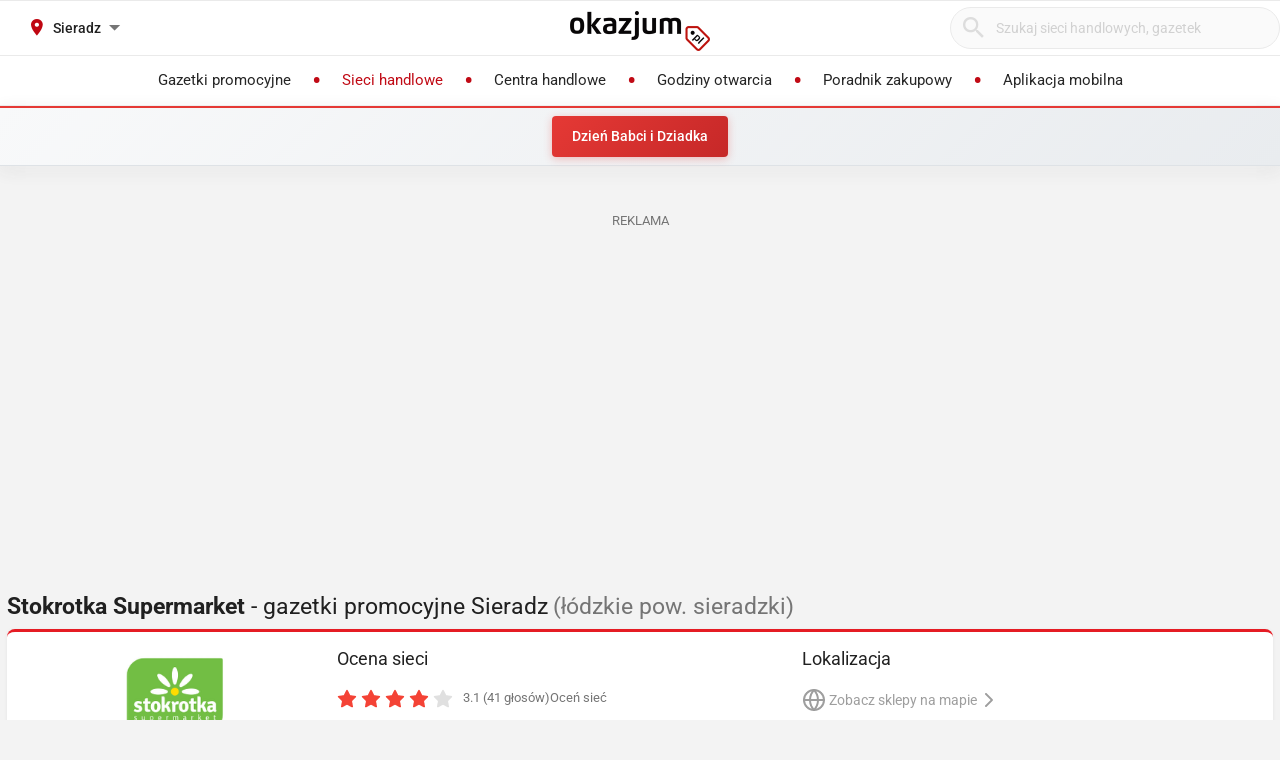

--- FILE ---
content_type: text/html; charset=utf-8
request_url: https://stokrotka.okazjum.pl/sieradz/
body_size: 17809
content:
<!DOCTYPE html><html lang="pl" prefix="og: http://ogp.me/ns#"><head><meta charset="UTF-8" /><link crossorigin="anonymous" href="https://i.iplsc.com/" rel="preconnect" /><link crossorigin="anonymous" href="https://fonts.googleapis.com" rel="preconnect" /><link crossorigin="anonymous" href="https://www.googletagmanager.com" rel="preconnect" /><link crossorigin="anonymous" href="https://stats.g.doubleclick.net" rel="preconnect" /><link crossorigin="anonymous" href="https://bam.nr-data.net" rel="preconnect" /><link crossorigin="anonymous" href="https://fonts.gstatic.com/" rel="preconnect" /><link href="https://i.iplsc.com/" rel="dns-prefetch" /><link href="https://fonts.googleapis.com" rel="dns-prefetch" /><link href="https://www.googletagmanager.com" rel="dns-prefetch" /><link href="https://stats.g.doubleclick.net" rel="dns-prefetch" /><link href="https://bam.nr-data.net" rel="dns-prefetch" /><link href="https://fonts.gstatic.com/" rel="dns-prefetch" /><link as="image" href="/okazjum-square.jpg" rel="preload" type="image/jpeg" /><link as="image" href="/apple-touch-icon.png" rel="preload" type="image/png" /><meta name="viewport" content="width=device-width, initial-scale=1.0, maximum-scale=5.0, viewport-fit=cover" /><meta name="X-UA-Compatible" content="IE=edge,chrome=1" /><meta property="robots" content="index, follow" /><title>Stokrotka Supermarket Sieradz - Gazetka promocyjna, Oferta, Promocje – Styczeń</title><meta name="description" content="Gazetka Stokrotka Supermarket zobacz jakie produkty są aktualnie w promocji w sieci Stokrotka Supermarket - Sieradz. Lista sklepów i godziny otwarcia w styczniu. Niedziele handlowe Stokrotka Supermarket - Sieradz: . Zobacz Atrakcyjne Towary i Niskie Ceny!!" /><meta name="keywords" content="stokrotka supermarket, gazetka stokrotka supermarket, promocje stokrotka supermarket, stokrotka supermarket gazetka promocyjna, aktualne promocje" /><meta property="author" content="https://okazjum.pl" /><meta name="dc.title" content="Stokrotka Supermarket Sieradz - Gazetka promocyjna, Oferta, Promocje – Styczeń" /><meta name="dc.description" content="Gazetka Stokrotka Supermarket zobacz jakie produkty są aktualnie w promocji w sieci Stokrotka Supermarket - Sieradz. Lista sklepów i godziny otwarcia w styczniu. Niedziele handlowe Stokrotka Supermarket - Sieradz: . Zobacz Atrakcyjne Towary i Niskie Ceny!!" /><meta name="dc.creator" content="Okazjum.pl" /><meta name="dc.publisher" content="Okazjum.pl" /><meta name="dc.source" content="https://okazjum.pl" /><meta name="dc.language" content="pl-PL" /><meta name="dc.rights" content="https://okazjum.pl, wszystkie prawa zastrzeżone" /><meta name="geo.region" content="PL-MZ" /><meta name="geo.placename" content="Warsaw" /><meta name="geo.position" content="52.241574;21.082238" /><meta name="ICBM" content="52.241574, 21.082238" /><meta name="wot-verification" content="b170e28dae34b4a21698" /><link rel="alternate" type="application/rss+xml" title="RSS Feed dla Okazjum.pl" href="https://okazjum.pl/feed/rss/" /><link rel="canonical" href="https://stokrotka.okazjum.pl/sieradz/" /><meta property="og:locale" content="pl_PL" /><meta property="og:title" content="Stokrotka Supermarket Sieradz - Gazetka promocyjna, Oferta, Promocje – Styczeń" />
<meta property="og:description" content="Gazetka Stokrotka Supermarket zobacz jakie produkty są aktualnie w promocji w sieci Stokrotka Supermarket - Sieradz. Lista sklepów i godziny otwarcia w styczniu. Niedziele handlowe Stokrotka Supermarket - Sieradz: . Zobacz Atrakcyjne Towary i Niskie Ceny!!" />
<meta property="og:type" content="website" />
<meta property="og:image" content="https://static.okazjum.pl/storage/okazjum/assets/okazjum-square-fbc7111c687c4b7c1559e6d8d5035fa2e030e2880a1c19463edd01e988d80c3b.jpg" />
<meta property="og:site_name" content="Okazjum.pl" /><meta content="1483793708500406" property="fb:app_id" /><meta content="app-id=1111490151" name="apple-itunes-app" /><meta content="app-id=pl.interia.okazjum" name="google-play-app" /><link href="/apple-touch-icon.png" rel="apple-touch-icon" /><meta content="#2a2a2a" name="theme-color" /><meta content="#2a2a2a" name="msapplication-navbutton-color" /><meta content="yes" name="apple-mobile-web-app-capable" /><meta content="black" name="apple-mobile-web-app-status-bar-style" /><link href="https://okazjum.pl/" hreflang="pl" rel="alternate" /><link href="/manifest.json" rel="manifest" /><link href="/sitemap.xml" rel="sitemap" /><meta name="csrf-param" content="authenticity_token" />
<meta name="csrf-token" content="0HQVUuqHkx9XiHulhElwWatHwn8IDMVGLKf/Iwt/5WJBp5c0/eygVOqnTnMKESIh/SDv5quPQp6PIiu23XpIaA==" /><link rel="stylesheet" media="screen" href="https://static.okazjum.pl/storage/okazjum/assets/application-2870b1981719c2cf65ab71fdce5a900a0cc1caef2d064f08d823890ca124aee1.css" /><link rel="preload" href="https://static.okazjum.pl/storage/okazjum/assets/application-c563cf559b25a5ae12453fb139356e5d0f774ee04e6668dfbdf43012f30d6bb5.js" as="script" type="text/javascript"><link rel="preload" href="https://static.okazjum.pl/storage/okazjum/assets/okazjum/okazjum-0b0e51bc42c141333018cc6de3973e57f154f21e72c33b56a03f9c0da00d6b93.woff" as="font" type="font/woff" crossorigin="anonymous"><link rel="preload" href="https://static.okazjum.pl/storage/okazjum/assets/roboto/roboto-400-5683112ff1b79c0ca2cce8768f384a67aa54ee82fd72d51f591b0d286f6ec597.woff2" as="font" type="font/woff2" crossorigin="anonymous"><link rel="preload" href="https://static.okazjum.pl/storage/okazjum/assets/roboto/roboto-500-cf8145fa02d00fa952223b928d80d36c2ab718f894eeb08862a2e9a83f3f7194.woff2" as="font" type="font/woff2" crossorigin="anonymous"><link rel="stylesheet" media="print" href="https://static.okazjum.pl/storage/okazjum/assets/@adretail/nsfw-utils/dist/vanilla/styles-b2a7bfdb7fcce21927677d81bb2a809067de99f91c8cd675899541f3d12ab8bf.css" onload="this.media=&#39;screen&#39;" /><noscript><link rel="stylesheet" media="screen" href="https://static.okazjum.pl/storage/okazjum/assets/@adretail/nsfw-utils/dist/vanilla/styles-b2a7bfdb7fcce21927677d81bb2a809067de99f91c8cd675899541f3d12ab8bf.css" /></noscript><link rel="stylesheet" media="print" href="https://static.okazjum.pl/storage/okazjum/assets/@adretail/ads/dist/umd/index-d2a8369e5c88caba02338c4784b5aa2df3b47a1227b1ac4a05bea73279d0908b.css" onload="this.media=&#39;screen&#39;" /><noscript><link rel="stylesheet" media="screen" href="https://static.okazjum.pl/storage/okazjum/assets/@adretail/ads/dist/umd/index-d2a8369e5c88caba02338c4784b5aa2df3b47a1227b1ac4a05bea73279d0908b.css" /></noscript><script src="https://static.okazjum.pl/storage/okazjum/assets/papers-7fd6483adc5917fcff248912aae16d15d15fec957ad3584710508c432cb9f57c.js" defer="defer"></script><script>
//<![CDATA[
window.gon={};gon.isCurrentCustomer=false;gon.domain="okazjum.pl";gon.facebook_app_id="1483793708500406";gon.facebook_api_version="v2.12";gon.adgroup_id="2807400";gon.mobile_phone=false;gon.assetsHost="https://static.okazjum.pl/storage/okazjum";gon.adocean=false;gon.doubleclick=true;gon.smartBanner=true;gon.breakBanner=false;gon.promoPaperUrl=null;gon.apiToken="343469873b5254d83108c220345eaca1";gon.apiUrl="https://api.okazjum.pl/int/";gon.appApiKey="0ccff75cf2a34c3258e04fa4a42c34ce";gon.advertisersPrivacyPolicy={"4475718232":"\u003ca href=\"https://site.adform.com/privacy-center/platform-privacy/product-and-services-privacy-policy/\" target=\"_blank\"\u003eAdform\u003c/a\u003e","1433918215":"\u003ca href=\"https://site.adform.com/privacy-center/platform-privacy/product-and-services-privacy-policy/\" target=\"_blank\"\u003eAdform\u003c/a\u003e","4772133101":"\u003ca href=\"https://www.xandr.com/privacy/platform-privacy-policy/\" target=\"_blank\"\u003eXandr\u003c/a\u003e","4567345159":"\u003ca href=\"https://www.criteo.com/privacy/\" target=\"_blank\"\u003eCriteo\u003c/a\u003e","1447027735":"\u003ca href=\"https://equativ.com/end-users-privacy-policy/\" target=\"_blank\"\u003eEquativ\u003c/a\u003e","1279036135":"\u003ca href=\"https://business.safety.google/privacy/\" target=\"_blank\"\u003eGoogle\u003c/a\u003e","1399169095":"\u003ca href=\"https://business.safety.google/privacy/\" target=\"_blank\"\u003eGoogle\u003c/a\u003e","-1":"\u003ca href=\"https://business.safety.google/privacy/\" target=\"_blank\"\u003eGoogle\u003c/a\u003e","0":"\u003ca href=\"https://business.safety.google/privacy/\" target=\"_blank\"\u003eGoogle\u003c/a\u003e","4861661181":"\u003ca href=\"https://www.indexexchange.com/privacy\" target=\"_blank\"\u003eIndex Exchange\u003c/a\u003e","5252664410":"\u003ca href=\"https://www.magnite.com/legal/advertising-technology-privacy-policy/\" target=\"_blank\"\u003eMagnite\u003c/a\u003e","1431711415":"\u003ca href=\"https://pubmatic.com/legal/privacy/\" target=\"_blank\"\u003ePubMatic\u003c/a\u003e","1430256055":"\u003ca href=\"https://www.rtbhouse.com/privacy-center\" target=\"_blank\"\u003eRTB House\u003c/a\u003e","4712116072":"\u003ca href=\"https://www.teads.com/privacy-policy/\" target=\"_blank\"\u003eTeads\u003c/a\u003e","5172117040":"\u003ca href=\"https://www.businessclick.com/o-nas/\" target=\"_blank\"\u003eBusinessClick\u003c/a\u003e"};gon.visitorId="v_1768854534_2ahVZ6WPxM4FMiRG";gon.sessionId="s_1768854534_6Iapb88vPjKK";gon.lucideSpritePath="https://static.okazjum.pl/storage/okazjum/assets/icons/lucide-sprite-6ff8848ccbc700f96dc407ec510e45358f8a2097165c54d1d50dda1161590e38.svg";gon.voteId=null;gon.contractorId=87;gon.cdd_contractor_id=93;
//]]>
</script><script>window.dataLayer = window.dataLayer || [];

window.OkazjumData = {
  visitorId: 'v_1768854534_2ahVZ6WPxM4FMiRG',
  sessionId: 's_1768854534_6Iapb88vPjKK',
  deviceType: 'desktop',
  pageController: 'contractors',
  pageAction: 'show',
  currentUrl: 'https://stokrotka.okazjum.pl/sieradz',
  pageCategory: '',
  trackingEvents: "[]"
};

if (window.OkazjumData.visitorId && window.OkazjumData.visitorId !== '') {
  window.dataLayer.push({
    'user_id': window.OkazjumData.visitorId,
    'session_id': window.OkazjumData.sessionId,
    'user_properties': {
      'visitor_id': window.OkazjumData.visitorId,
      'device_type': window.OkazjumData.deviceType
    }
  });
}

(function(w,d,s,l,i){w[l]=w[l]||[];w[l].push({'gtm.start':
new Date().getTime(),event:'gtm.js'});var f=d.getElementsByTagName(s)[0],
j=d.createElement(s),dl=l!='dataLayer'?'&l='+l:'';j.async=true;j.src=
'https://www.googletagmanager.com/gtm.js?id='+i+dl;f.parentNode.insertBefore(j,f);
})(window,document,'script','dataLayer','GTM-KJ2S5W');</script><script src="https://static.okazjum.pl/storage/okazjum/assets/tracking-7996babafeb98b3e110ba3a6f40792f89722467ddb960607f0a7098fa59caaba.js"></script><script src="https://static.okazjum.pl/storage/okazjum/assets/tracking_compat-d6bc9f93c5c4c821948e2819384e4b346affe11d3b98dd6ce6904c67d238e0c3.js"></script><script>window.Inpl = window.Inpl || {};
window.Inpl.Ad = window.Inpl.Ad || {};
window.Inpl.Ad.exSettings = window.Inpl.Ad.exSettings || {};
window.Inpl.Ad.exSettings.domain = "okazjum.pl";</script><script>


        window.Inpl = window.Inpl||{};
        window.Inpl.host = "okazjum.pl";
        window.Inpl.trackerId = "2";
        window.Inpl.WebTr={};
        if(!window.disallowInsets){
        
        Inpl.WebTr.gemius={};
        Inpl.WebTr.gemius.host="//interia.hit.gemius.pl/";
        Inpl.WebTr.gemius.identifier=".X.qJiLxv2fsalfcWfY3z4YhzSVRLwLSmMDFS95Y8vj..7";
        
        
        var Inpl=window.Inpl||{};function gemius_pending(i){window[i]=window[i]||function(){var e=window[i+"_pdata"]=window[i+"_pdata"]||[];e[e.length]=arguments}}Inpl.skipGemiusIdent||(pp_gemius_identifier=Inpl.WebTr.gemius.identifier,pp_gemius_time_identifier=Inpl.WebTr.gemius.time_identifier),Inpl.gemiusOff||(gemius_pending("gemius_hit"),gemius_pending("gemius_event"),gemius_pending("pp_gemius_hit"),gemius_pending("pp_gemius_event"),function(r,o){try{function e(e,i){var t=r.createElement(o),s=e?Inpl.WebTr.gemius.host+"sweqevub.js":Inpl.WebTr.gemius.host+"xgemius.js";n=e?"sweqevub":"xgemius",p=e?6:1,t.setAttribute("async","async"),t.setAttribute("defer","defer"),t.onerror=function(){void 0!==Inpl&&void 0!==Inpl.Abd&&Inpl.Abd.trackError(n,p)},t.onload=function(){void 0!==Inpl&&void 0!==Inpl.Abd&&Inpl.Abd.registerScript(n,p)},t.src=d+":"+s,u.parentNode.insertBefore(t,u),i&&t.addEventListener?t.addEventListener(["on","er","r","or"].join(""),i,!1):i&&t.attachEvent&&t.attachEvent("onerror",i)}var u=r.getElementsByTagName(o)[0],d="http"+("https:"==location.protocol?"s":"");e(0,function(){e(1)})}catch(e){window.Inpl&&window.Inpl.Log&&Inpl.Log.log("gemius_inset_error",e)}}(document,"script"));var __iwa=__iwa||[];__iwa.push(["setCustomVar","gemius_hg","1","page"]),Inpl.skipGemiusIdent||(__iwa.push(["setCustomVar","gemiusId",pp_gemius_identifier,"page"]),__iwa.push(["setCustomVar","gemiusTime",pp_gemius_time_identifier,"page"]));
        
        var __iwa = __iwa || [];
        Inpl.WebTr.iwa = {};
        Inpl.Ad = Inpl.Ad || {};
        Inpl.Ad.exSettings = Inpl.Ad.exSettings || {};
        Inpl.Ad.exSettings.keywords = Inpl.Ad.exSettings.keywords || {};
        __iwa.push(['setCustomVar','webtrack','true','page']);
        __iwa.push(['setCustomVar','webtrack','true','page']);
        __iwa.push(['setCustomVar','webtrack_date','1/19/2026, 7:47:42 AM','page']);
        __iwa.push(['setCustomVar','keywords',Inpl.Ad.exSettings.keywords.DFP,'page']);
        __iwa.push(['setCustomVar','path_prefix',Inpl.Ad.exSettings.pathPrefix,'page']);
        Inpl.WebTr.iwa.crossorigin = 0;
        Inpl.WebTr.iwa.plugins = {"performance":{"name":"performance"},"pageheight":{"name":"pageheight"},"scroll":{"name":"scroll"},"timeSpent":{"name":"timeSpent"},"viewAbility":{"name":"viewAbility"},"browserFeatures":{"name":"browserFeatures"}};
        Inpl.WebTr.iwa.noPv = false;
        Inpl.WebTr.iwa.trackerId = window.Inpl.trackerId;
        Inpl.WebTr.iwa.iwa3Source = "//js.iplsc.com/iwa3/3.0.140/";
        Inpl.WebTr.iwa.iwa3Collector = "//iwa3.hit.interia.pl:443";
        Inpl.WebTr.iwa.sessionHost = window.Inpl.host;
        !function(e){var i={};function n(r){if(i[r])return i[r].exports;var t=i[r]={i:r,l:!1,exports:{}};return e[r].call(t.exports,t,t.exports,n),t.l=!0,t.exports}n.m=e,n.c=i,n.d=function(e,i,r){n.o(e,i)||Object.defineProperty(e,i,{enumerable:!0,get:r})},n.r=function(e){"undefined"!=typeof Symbol&&Symbol.toStringTag&&Object.defineProperty(e,Symbol.toStringTag,{value:"Module"}),Object.defineProperty(e,"__esModule",{value:!0})},n.t=function(e,i){if(1&i&&(e=n(e)),8&i)return e;if(4&i&&"object"==typeof e&&e&&e.__esModule)return e;var r=Object.create(null);if(n.r(r),Object.defineProperty(r,"default",{enumerable:!0,value:e}),2&i&&"string"!=typeof e)for(var t in e)n.d(r,t,function(i){return e[i]}.bind(null,t));return r},n.n=function(e){var i=e&&e.__esModule?function(){return e.default}:function(){return e};return n.d(i,"a",i),i},n.o=function(e,i){return Object.prototype.hasOwnProperty.call(e,i)},n.p="/",n(n.s=0)}([function(e,i){"undefined"==typeof iwa&&(window.iwa=function(){return iwa3.apply(null,arguments)});var n=window.Inpl||{};window.emptyString="",function(e,i,r,t,o,a){var w=Object.entries&&"undefined"!=typeof Promise&&-1!==Promise.toString().indexOf("[native code]")?1:0;window.iwa3BaseURL=w?e+"new/":e+"old/";var s=window.iwa3BaseURL+"main.iwa.js";window.IWA3Object="iwa3";var c="script";window.iwa3=window.iwa3||function(){window.iwa3.q=window.iwa3.q||[],window.iwa3.q.push(arguments)};var u=document.createElement(c);n.WebTr.iwa.sessionHost?u.src="https:"+t+"/"+a+"iwa_core?ts="+Date.now()+"&u="+encodeURIComponent(location.href)+"&sh="+n.WebTr.iwa.sessionHost:u.src="https:"+t+"/"+a+"iwa_core?ts="+Date.now()+"&u="+encodeURIComponent(location.href)+"&sh="+location.host.replace("www.",""),u.async=1;var d=document.createElement(c),l=document.getElementsByTagName(c)[0];d.async=1,iwa3("config",{request:{socket:{url:"wss:"+t+"/"+a+"collector"},http:{url:"https:"+t}}}),d.src=s,n.WebTr.iwa.crossorigin&&d.setAttribute("crossorigin","anonymous"),l.parentNode.insertBefore(u,l),l.parentNode.insertBefore(d,l),u.onerror=function(){void 0!==n&&void 0!==n.Abd&&n.Abd.trackError("iwa3",3)},u.onload=function(){void 0!==n&&void 0!==n.Abd&&n.Abd.registerScript("iwa3",3)}}(n.WebTr.iwa.iwa3Source,0,0,n.WebTr.iwa.iwa3Collector,0,window.emptyString),n.WebTr.iwa.sessionHost?iwa("create",n.WebTr.iwa.trackerId,{sessionDomain:n.WebTr.iwa.sessionHost}):iwa("create",n.WebTr.iwa.trackerId);var r={};for(var t in n.WebTr.iwa.plugins)n.WebTr.iwa.plugins.hasOwnProperty(t)&&(o(),"clickMap"===t?iwa("clickMap"):iwa("plugin","register",t,r));function o(){for(var e in r={},n.WebTr.iwa.plugins[t].cv)n.WebTr.iwa.plugins[t].cv.hasOwnProperty(e)&&(r[n.WebTr.iwa.plugins[t].cv[e].name]=n.WebTr.iwa.plugins[t].cv[e].value)}if(window.iwaCustomVariablesData)for(var a in window.iwaCustomVariablesData)window.iwaCustomVariablesData.hasOwnProperty(a)&&iwa("setCustomVar",a,window.iwaCustomVariablesData[a],"page");n.WebTr.iwa.noPv||iwa("send","pageview")}]);
        iwa('plugin', 'register', 'rodo');
    
        Inpl.WebTr.ga4={};
        Inpl.WebTr.ga4.codes={"0":{"value":"G-69EW4JYHQE","cookieDomain":"okazjum.pl"}};
        (o=>{o.addEventListener("load",()=>{for(var e in Inpl.WebTr.ga4.codes){var a,t,n;Inpl.WebTr.ga4.codes.hasOwnProperty(e)&&(a=Inpl.WebTr.ga4.codes[e].value,e=Inpl.WebTr.ga4.codes[e].cookieDomain,n="script",t=document.createElement(n),n=document.getElementsByTagName(n)[0],t.async=1,t.src="https://www.googletagmanager.com/gtag/js?id="+a,n.parentNode.insertBefore(t,n),o.dataLayer=o.dataLayer||[],o.gtag=function(){dataLayer.push(arguments)},o.gtag("js",new Date),e&&""!==e?o.gtag("config",a,{cookie_domain:e}):o.gtag("config",a),t.onload=function(){let a=dataLayer.push;dataLayer.push=(...e)=>{requestAnimationFrame(()=>{setTimeout(()=>{a(...e)},0)})}})}})})(window);
        
        Inpl.WebTr.rd = {};
        Inpl.WebTr.rd.crossorigin = 0;
        Inpl.WebTr.rd.rodoScriptDir="//js.iplsc.com/inpl.rd/latest/";
        Inpl.WebTr.rd.rodoJsonDir="https://prywatnosc.interia.pl/rodo/messages-pl";
        !function(){var o="script",r=(window.rodoScriptDir=Inpl.WebTr.rd.rodoScriptDir,window.rodoJsonDir=Inpl.WebTr.rd.rodoJsonDir,document.createElement(o)),o=document.getElementsByTagName(o)[0];Inpl.WebTr.rd.crossorigin&&r.setAttribute("crossorigin","anonymous"),r.src=Inpl.WebTr.rd.rodoScriptDir+"inpl.rd.jssc",r.async=1,o.parentNode.insertBefore(r,o),window.googletag=window.googletag||{cmd:[]};try{localStorage.setItem("adoceanRodoKeyword","rodo_4")}catch(o){}}();
    
        Inpl.WebTr.webvitals = {};
        Inpl.WebTr.webvitals.traffic = "100";
        Inpl.WebTr.webvitals.url = "//js.iplsc.com/inpl.web-vitals/5.0.30/inpl.web-vitals.js";
        Inpl.WebTr.webvitals.enableWaterfallData = false;
        Inpl.WebTr.webvitals.waterfallDataTraffic = 1;
        Inpl.WebTr.webvitals.enablePerformanceMeasures = false;
        Inpl.WebTr.webvitals.performanceMeasuresTraffic = 1;
        Inpl.WebTr.webvitals.enableInlineAssetsData = false;
        Inpl.WebTr.webvitals.inlineAssetsDataTraffic = 1;
        (()=>{"use strict";let e=window.Inpl||{};!function(t,r,i){if(100*Math.random()<=i.traffic&&null===t.querySelector('script[src*="inpl.web-vitals"]')&&i.url){let r=t.createElement("script");r.src=i.url,t.head.appendChild(r),e.WebTr.webvitals.version="5.0.15"}}(document,navigator,e.WebTr.webvitals)})();
    
        Inpl.WebTr.pixelfb = {};;
        Inpl.WebTr.pixelfb.id = "238861105225571";
        var Inpl=window.Inpl||{};window.addEventListener("load",function(){var e,n,t,r;e=document,n="script",t=Inpl.WebTr.pixelfb.id,r=e.getElementsByTagName(n)[0],(e=e.createElement(n)).async=!0,e.src="https://www.facebook.com/tr?id="+t+"&ev=PageView&noscript=1",r.parentNode.insertBefore(e,r)});
    }/* Wygenerowano dla okazjum.pl/strony_nazwa_sieci - 19.01.2026, 08:47:42  */
</script><script async="async" charset="UTF-8" src="https://cdn.pushpushgo.com/js/5b2b9c8f04b87e000beeb4c8.js"></script></head><body class="contractors show shared" data-action_view_name="ContractorsShowView" data-current-url="https://stokrotka.okazjum.pl/sieradz" data-current_place_url="sieradz" data-device-type="desktop" data-page-action="show" data-page-category="" data-page-controller="contractors" data-session-id="s_1768854534_6Iapb88vPjKK" data-tracking-events="[]" data-view_name="ContractorsView" data-visitor-id="v_1768854534_2ahVZ6WPxM4FMiRG"><noscript><iframe class="hide" height="0" src="https://www.googletagmanager.com/ns.html?id=GTM-KJ2S5W" width="0"></iframe></noscript><svg xmlns="http://www.w3.org/2000/svg" style="display: none;">
  <!-- Navigation & UI -->
  <symbol id="icon-chevron-down" viewBox="0 0 24 24" fill="none" stroke="currentColor" stroke-width="2" stroke-linecap="round" stroke-linejoin="round">
    <path d="m6 9 6 6 6-6"/>
  </symbol>
  
  <symbol id="icon-chevron-up" viewBox="0 0 24 24" fill="none" stroke="currentColor" stroke-width="2" stroke-linecap="round" stroke-linejoin="round">
    <path d="m18 15-6-6-6 6"/>
  </symbol>
  
  <symbol id="icon-chevron-left" viewBox="0 0 24 24" fill="none" stroke="currentColor" stroke-width="2" stroke-linecap="round" stroke-linejoin="round">
    <path d="m15 18-6-6 6-6"/>
  </symbol>
  
  <symbol id="icon-chevron-right" viewBox="0 0 24 24" fill="none" stroke="currentColor" stroke-width="2" stroke-linecap="round" stroke-linejoin="round">
    <path d="m9 18 6-6-6-6"/>
  </symbol>
  
  <symbol id="icon-arrow-left" viewBox="0 0 24 24" fill="none" stroke="currentColor" stroke-width="2" stroke-linecap="round" stroke-linejoin="round">
    <path d="m12 19-7-7 7-7"/>
    <path d="M19 12H5"/>
  </symbol>
  
  <symbol id="icon-arrow-right" viewBox="0 0 24 24" fill="none" stroke="currentColor" stroke-width="2" stroke-linecap="round" stroke-linejoin="round">
    <path d="M5 12h14"/>
    <path d="m12 5 7 7-7 7"/>
  </symbol>
  
  <symbol id="icon-arrow-down-wide-narrow" viewBox="0 0 24 24" fill="none" stroke="currentColor" stroke-width="2" stroke-linecap="round" stroke-linejoin="round">
    <path d="m3 16 4 4 4-4"/>
    <path d="M7 20V4"/>
    <path d="M11 4h10"/>
    <path d="M11 8h7"/>
    <path d="M11 12h4"/>
  </symbol>

  <!-- Actions -->
  <symbol id="icon-x" viewBox="0 0 24 24" fill="none" stroke="currentColor" stroke-width="2" stroke-linecap="round" stroke-linejoin="round">
    <path d="M18 6 6 18"/>
    <path d="m6 6 12 12"/>
  </symbol>
  
  <symbol id="icon-x-circle" viewBox="0 0 24 24" fill="none" stroke="currentColor" stroke-width="2" stroke-linecap="round" stroke-linejoin="round">
    <circle cx="12" cy="12" r="10"/>
    <path d="m15 9-6 6"/>
    <path d="m9 9 6 6"/>
  </symbol>
  
  <symbol id="icon-plus" viewBox="0 0 24 24" fill="none" stroke="currentColor" stroke-width="2" stroke-linecap="round" stroke-linejoin="round">
    <path d="M5 12h14"/>
    <path d="M12 5v14"/>
  </symbol>
  
  <symbol id="icon-minus" viewBox="0 0 24 24" fill="none" stroke="currentColor" stroke-width="2" stroke-linecap="round" stroke-linejoin="round">
    <path d="M5 12h14"/>
  </symbol>
  
  <symbol id="icon-check" viewBox="0 0 24 24" fill="none" stroke="currentColor" stroke-width="2" stroke-linecap="round" stroke-linejoin="round">
    <path d="M20 6 9 17l-5-5"/>
  </symbol>
  
  <symbol id="icon-search" viewBox="0 0 24 24" fill="none" stroke="currentColor" stroke-width="2" stroke-linecap="round" stroke-linejoin="round">
    <circle cx="11" cy="11" r="8"/>
    <path d="m21 21-4.35-4.35"/>
  </symbol>
  
  <symbol id="icon-filter" viewBox="0 0 24 24" fill="none" stroke="currentColor" stroke-width="2" stroke-linecap="round" stroke-linejoin="round">
    <polygon points="22,3 2,3 10,12.46 10,19 14,21 14,12.46"/>
  </symbol>

  <!-- Location & Time -->
  <symbol id="icon-map-pin" viewBox="0 0 24 24" fill="none" stroke="currentColor" stroke-width="2" stroke-linecap="round" stroke-linejoin="round">
    <path d="M20 10c0 6-8 12-8 12s-8-6-8-12a8 8 0 0 1 16 0Z"/>
    <circle cx="12" cy="10" r="3"/>
  </symbol>
  
  <symbol id="icon-clock" viewBox="0 0 24 24" fill="none" stroke="currentColor" stroke-width="2" stroke-linecap="round" stroke-linejoin="round">
    <circle cx="12" cy="12" r="10"/>
    <polyline points="12,6 12,12 16,14"/>
  </symbol>
  
  <symbol id="icon-calendar" viewBox="0 0 24 24" fill="none" stroke="currentColor" stroke-width="2" stroke-linecap="round" stroke-linejoin="round">
    <path d="M8 2v4"/>
    <path d="M16 2v4"/>
    <rect width="18" height="18" x="3" y="4" rx="2"/>
    <path d="M3 10h18"/>
  </symbol>
  
  <symbol id="icon-globe" viewBox="0 0 24 24" fill="none" stroke="currentColor" stroke-width="2" stroke-linecap="round" stroke-linejoin="round">
    <circle cx="12" cy="12" r="10"/>
    <path d="M12 2a14.5 14.5 0 0 0 0 20 14.5 14.5 0 0 0 0-20"/>
    <path d="M2 12h20"/>
  </symbol>

  <!-- Rating & Social -->
  <symbol id="icon-star" viewBox="0 0 24 24" fill="currentColor" stroke="currentColor" stroke-width="2">
    <polygon points="12,2 15.09,8.26 22,9.27 17,14.14 18.18,21.02 12,17.77 5.82,21.02 7,14.14 2,9.27 8.91,8.26"/>
  </symbol>
  
  <symbol id="icon-star-outline" viewBox="0 0 24 24" fill="none" stroke="currentColor" stroke-width="2" stroke-linecap="round" stroke-linejoin="round">
    <polygon points="12,2 15.09,8.26 22,9.27 17,14.14 18.18,21.02 12,17.77 5.82,21.02 7,14.14 2,9.27 8.91,8.26"/>
  </symbol>
  
  <symbol id="icon-star-half" viewBox="0 0 24 24" fill="none" stroke="currentColor" stroke-width="2" stroke-linecap="round" stroke-linejoin="round">
    <defs>
      <linearGradient id="star-half-fill">
        <stop offset="50%" stop-color="currentColor"/>
        <stop offset="50%" stop-color="transparent"/>
      </linearGradient>
    </defs>
    <polygon points="12,2 15.09,8.26 22,9.27 17,14.14 18.18,21.02 12,17.77 5.82,21.02 7,14.14 2,9.27 8.91,8.26" fill="url(#star-half-fill)" stroke="currentColor"/>
  </symbol>
  
  <symbol id="icon-facebook" viewBox="0 0 24 24" fill="currentColor">
    <path d="M24 12.073c0-6.627-5.373-12-12-12s-12 5.373-12 12c0 5.99 4.388 10.954 10.125 11.854v-8.385H7.078v-3.47h3.047V9.43c0-3.007 1.792-4.669 4.533-4.669 1.312 0 2.686.235 2.686.235v2.953H15.83c-1.491 0-1.956.925-1.956 1.874v2.25h3.328l-.532 3.47h-2.796v8.385C19.612 23.027 24 18.062 24 12.073z"/>
  </symbol>

  <symbol id="icon-instagram" viewBox="0 0 24 24" fill="currentColor">
    <path d="M12 2.163c3.204 0 3.584.012 4.85.07 3.252.148 4.771 1.691 4.919 4.919.058 1.265.069 1.645.069 4.849 0 3.205-.012 3.584-.069 4.849-.149 3.225-1.664 4.771-4.919 4.919-1.266.058-1.644.07-4.85.07-3.204 0-3.584-.012-4.849-.07-3.26-.149-4.771-1.699-4.919-4.92-.058-1.265-.07-1.644-.07-4.849 0-3.204.013-3.583.07-4.849.149-3.227 1.664-4.771 4.919-4.919 1.266-.057 1.645-.069 4.849-.069zm0-2.163c-3.259 0-3.667.014-4.947.072-4.358.2-6.78 2.618-6.98 6.98-.059 1.281-.073 1.689-.073 4.948 0 3.259.014 3.668.072 4.948.2 4.358 2.618 6.78 6.98 6.98 1.281.058 1.689.072 4.948.072 3.259 0 3.668-.014 4.948-.072 4.354-.2 6.782-2.618 6.979-6.98.059-1.28.073-1.689.073-4.948 0-3.259-.014-3.667-.072-4.947-.196-4.354-2.617-6.78-6.979-6.98-1.281-.059-1.69-.073-4.949-.073zm0 5.838c-3.403 0-6.162 2.759-6.162 6.162s2.759 6.163 6.162 6.163 6.162-2.759 6.162-6.163c0-3.403-2.759-6.162-6.162-6.162zm0 10.162c-2.209 0-4-1.79-4-4 0-2.209 1.791-4 4-4s4 1.791 4 4c0 2.21-1.791 4-4 4zm6.406-11.845c-.796 0-1.441.645-1.441 1.44s.645 1.44 1.441 1.44c.795 0 1.439-.645 1.439-1.44s-.644-1.44-1.439-1.44z"/>
  </symbol>

  <symbol id="icon-twitter" viewBox="0 0 24 24" fill="currentColor">
    <path d="M23.953 4.57a10 10 0 01-2.825.775 4.958 4.958 0 002.163-2.723c-.951.555-2.005.959-3.127 1.184a4.92 4.92 0 00-8.384 4.482C7.69 8.095 4.067 6.13 1.64 3.162a4.822 4.822 0 00-.666 2.475c0 1.71.87 3.213 2.188 4.096a4.904 4.904 0 01-2.228-.616v.06a4.923 4.923 0 003.946 4.827 4.996 4.996 0 01-2.212.085 4.936 4.936 0 004.604 3.417 9.867 9.867 0 01-6.102 2.105c-.39 0-.779-.023-1.17-.067a13.995 13.995 0 007.557 2.209c9.053 0 13.998-7.496 13.998-13.985 0-.21 0-.42-.015-.63A9.935 9.935 0 0024 4.59z"/>
  </symbol>

  <!-- Content -->
  <symbol id="icon-tag" viewBox="0 0 24 24" fill="none" stroke="currentColor" stroke-width="2" stroke-linecap="round" stroke-linejoin="round">
    <path d="M12.586 2.586A2 2 0 0 0 11.172 2H4a2 2 0 0 0-2 2v7.172a2 2 0 0 0 .586 1.414l8.704 8.704a2.426 2.426 0 0 0 3.42 0l6.58-6.58a2.426 2.426 0 0 0 0-3.42z"/>
    <circle cx="7.5" cy="7.5" r=".5" fill="currentColor"/>
  </symbol>
  
  <symbol id="icon-tags" viewBox="0 0 24 24" fill="none" stroke="currentColor" stroke-width="2" stroke-linecap="round" stroke-linejoin="round">
    <path d="M9 5H2v7l6.29 6.29c.94.94 2.48.94 3.42 0l3.58-3.58c.94-.94.94-2.48 0-3.42L9 5Z"/>
    <path d="M6 9.01V9"/>
    <path d="m15 5 6.3 6.3a2.4 2.4 0 0 1 0 3.4L17 19"/>
  </symbol>
  
  <symbol id="icon-mail" viewBox="0 0 24 24" fill="none" stroke="currentColor" stroke-width="2" stroke-linecap="round" stroke-linejoin="round">
    <rect width="20" height="16" x="2" y="4" rx="2"/>
    <path d="m22 7-10 5L2 7"/>
  </symbol>
  
  <symbol id="icon-phone" viewBox="0 0 24 24" fill="none" stroke="currentColor" stroke-width="2" stroke-linecap="round" stroke-linejoin="round">
    <path d="M22 16.92v3a2 2 0 0 1-2.18 2 19.79 19.79 0 0 1-8.63-3.07 19.5 19.5 0 0 1-6-6 19.79 19.79 0 0 1-3.07-8.67A2 2 0 0 1 4.11 2h3a2 2 0 0 1 2 1.72 12.84 12.84 0 0 0 .7 2.81 2 2 0 0 1-.45 2.11L8.09 9.91a16 16 0 0 0 6 6l1.27-1.27a2 2 0 0 1 2.11-.45 12.84 12.84 0 0 0 2.81.7A2 2 0 0 1 22 16.92z"/>
  </symbol>

  <!-- UI Elements -->
  <symbol id="icon-menu" viewBox="0 0 24 24" fill="none" stroke="currentColor" stroke-width="2" stroke-linecap="round" stroke-linejoin="round">
    <line x1="4" x2="20" y1="6" y2="6"/>
    <line x1="4" x2="20" y1="12" y2="12"/>
    <line x1="4" x2="20" y1="18" y2="18"/>
  </symbol>
  
  <symbol id="icon-circle" viewBox="0 0 24 24" fill="currentColor">
    <circle cx="12" cy="12" r="10"/>
  </symbol>
  
  <symbol id="icon-maximize" viewBox="0 0 24 24" fill="none" stroke="currentColor" stroke-width="2" stroke-linecap="round" stroke-linejoin="round">
    <path d="M8 3H5a2 2 0 0 0-2 2v3"/>
    <path d="M21 8V5a2 2 0 0 0-2-2h-3"/>
    <path d="M3 16v3a2 2 0 0 0 2 2h3"/>
    <path d="M16 21h3a2 2 0 0 0 2-2v-3"/>
  </symbol>
  
  <symbol id="icon-minimize" viewBox="0 0 24 24" fill="none" stroke="currentColor" stroke-width="2" stroke-linecap="round" stroke-linejoin="round">
    <path d="M8 3v3a2 2 0 0 1-2 2H3"/>
    <path d="M21 8h-3a2 2 0 0 1-2-2V3"/>
    <path d="M3 16h3a2 2 0 0 1 2 2v3"/>
    <path d="M16 21v-3a2 2 0 0 1 2-2h3"/>
  </symbol>
  
  <symbol id="icon-navigation" viewBox="0 0 24 24" fill="none" stroke="currentColor" stroke-width="2" stroke-linecap="round" stroke-linejoin="round">
    <polygon points="3,11 22,2 13,21 11,13 3,11"/>
  </symbol>

  <!-- Mobile & Devices -->  
  <symbol id="icon-smartphone" viewBox="0 0 24 24" fill="none" stroke="currentColor" stroke-width="2" stroke-linecap="round" stroke-linejoin="round">
    <rect width="14" height="20" x="5" y="2" rx="2" ry="2"/>
    <path d="M12 18h.01"/>
  </symbol>
  
  <symbol id="icon-tablet" viewBox="0 0 24 24" fill="none" stroke="currentColor" stroke-width="2" stroke-linecap="round" stroke-linejoin="round">
    <rect width="16" height="20" x="4" y="2" rx="2" ry="2"/>
    <line x1="12" x2="12.01" y1="18" y2="18"/>
  </symbol>

  <!-- Business -->
  <symbol id="icon-store" viewBox="0 0 24 24" fill="none" stroke="currentColor" stroke-width="2" stroke-linecap="round" stroke-linejoin="round">
    <path d="m2 7 4.41-4.41A2 2 0 0 1 7.83 2h8.34a2 2 0 0 1 1.42.59L22 7"/>
    <path d="M4 12v8a2 2 0 0 0 2 2h12a2 2 0 0 0 2-2v-8"/>
    <path d="M15 22v-4a2 2 0 0 0-2-2h-2a2 2 0 0 0-2 2v4"/>
  </symbol>
  
  <symbol id="icon-user" viewBox="0 0 24 24" fill="none" stroke="currentColor" stroke-width="2" stroke-linecap="round" stroke-linejoin="round">
    <path d="M20 21v-2a4 4 0 0 0-4-4H8a4 4 0 0 0-4 4v2"/>
    <circle cx="12" cy="7" r="4"/>
  </symbol>

  <!-- Sorting & Organization -->
  <symbol id="icon-sort" viewBox="0 0 24 24" fill="none" stroke="currentColor" stroke-width="2" stroke-linecap="round" stroke-linejoin="round">
    <path d="M3 6h18"/>
    <path d="M7 12h10"/>
    <path d="M10 18h4"/>
  </symbol>

  <!-- Info & Help -->
  <symbol id="icon-info" viewBox="0 0 24 24" fill="none" stroke="currentColor" stroke-width="2" stroke-linecap="round" stroke-linejoin="round">
    <circle cx="12" cy="12" r="10"/>
    <path d="M12 16v-4"/>
    <path d="M12 8h.01"/>
  </symbol>
</svg><script src="https://static.okazjum.pl/storage/okazjum/assets/application-c563cf559b25a5ae12453fb139356e5d0f774ee04e6668dfbdf43012f30d6bb5.js"></script><script>var prodMode = true;

AdretailAD.OkazjumContext = new AdretailAD.BaseAdContext(
  AdretailAD.Vendors.Interia.getDefaultInteriaContextConfig(
    {
      basePageURL: "okazjum.pl" + document.location.pathname,
      bootstrapMode: AdretailAD.BootstrapMode.MANUAL,
      slotsDescriptionMergeConfig: {
        DFP: {
          keywords: {"struktura":"sieci","Adretail_ID":87,"Adretail_KS":"ks_super","Adretail_siec":"siec_stokrotka"}
        }
      },

      netsprint: {
        atmScript: 'https://atm.api.dmp.nsaudience.pl/atm.js?sourceId=okazjum.pl'
      },
    }
  )
);</script><div id="fb-root"></div><div class="gpt-ad center mb-0 mt-0" style="min-height: 0px;"><div class="gpt-ad__content" data-name="belka_top"><div id="belka_top-d3e49"></div></div><script>(function() {
  if (false && window.innerWidth <= window.innerHeight)
    return;

  if (typeof AdretailAD === 'undefined' || !AdretailAD.OkazjumContext)
    return;

  var slotConfig = {
    name: 'belka_top',
    node: document.getElementById('belka_top-d3e49')
  };

  var ad = AdretailAD.OkazjumContext.declareSlot(slotConfig);

  if (ad) {
      ad.then(function (slot) {
        var node = slot.node;
        if (!node)
          return;

        var hideAdTitle = function () {
          if (!node.closest)
            return;

          var parent = node.closest('.gpt-ad');
          if (!parent)
            return;

          var title = parent.querySelector('.gpt-ad__title');
          if (title)
            title.remove();
        };

        var AddAdvertiserTag = function (advertiserId) {
          if (!node.closest)
            return;

          // don't show on full screen background ad
          if (node.id.startsWith("belka_top"))
            return

          var advertiserLink = gon.advertisersPrivacyPolicy[advertiserId]
          if (!advertiserLink)
            return;

          const tag_html = `<span data-name="dsa" aria-haspopup="true" class="gpt-ad__advertiser-tag"><span class="gpt-ad__advertiser-tag__icon"></span><span>Treść zewnętrzna</span><span class="gpt-ad__advertiser-tag__popover">Reklama prezentowana w ramach interfejsu internetowego ${advertiserLink}</span></span>`

          const tagNode = node.querySelector('[data-name="dsa"]');

          tagNode
            ? tagNode.innerHTML = tag_html
            : node.insertAdjacentHTML("afterbegin",tag_html)
        };

        var detectIfLoadedEmptySlot = function (fn) {
          slot.adserverHandle.$adserverEvents.subscribe(function(event, unmountListener) {
            if (!event || event.type !== AdretailAD.AdserverMessageType.SLOT_RENDERED)
              return;

            unmountListener();

            try {
              var iframe = slot.node.querySelector('iframe');
              if (!iframe)
                return;

              AddAdvertiserTag(event.originalEvent.advertiserId)

              AdretailAD.Utils.execAfterIframeLoaded(
                function() {
                  var size =  AdretailAD.Utils.getSlotDimensions(node);

                  if (!size || size.w < 10 || size.h < 10)
                    fn();
                },
                iframe
              );
            } catch(e) {
              console.error(e);
            }
          }, false, true);
        };

        detectIfLoadedEmptySlot(hideAdTitle);
      });
  }

  if (false)
    window[''] = ad;
})();</script></div><div data-react-class="Header.PageNav" data-react-props="{&quot;menuItems&quot;:[{&quot;href&quot;:&quot;https://okazjum.pl/gazetki-promocyjne/sieradz/&quot;,&quot;icon&quot;:&quot;papers&quot;,&quot;active&quot;:false,&quot;name&quot;:&quot;Gazetki promocyjne&quot;,&quot;gtmTagParam&quot;:&quot;gazetki&quot;},{&quot;href&quot;:&quot;https://okazjum.pl/sieci-handlowe/sieradz/&quot;,&quot;icon&quot;:&quot;contractors&quot;,&quot;active&quot;:true,&quot;name&quot;:&quot;Sieci handlowe&quot;,&quot;gtmTagParam&quot;:&quot;sieci&quot;},{&quot;href&quot;:&quot;https://okazjum.pl/centra-handlowe/sieradz/&quot;,&quot;icon&quot;:&quot;scenters&quot;,&quot;active&quot;:false,&quot;name&quot;:&quot;Centra handlowe&quot;,&quot;gtmTagParam&quot;:&quot;centra_handlowe&quot;},{&quot;href&quot;:&quot;https://okazjum.pl/godziny-otwarcia/&quot;,&quot;icon&quot;:&quot;opening_hours&quot;,&quot;active&quot;:false,&quot;name&quot;:&quot;Godziny otwarcia&quot;,&quot;gtmTagParam&quot;:&quot;godziny_otwarcia&quot;},{&quot;href&quot;:&quot;https://okazjum.pl/poradnik-zakupowy/&quot;,&quot;icon&quot;:&quot;blog&quot;,&quot;active&quot;:false,&quot;name&quot;:&quot;Poradnik zakupowy&quot;,&quot;gtmTagParam&quot;:&quot;poradnik_zakupowy&quot;},{&quot;href&quot;:&quot;https://okazjum.pl/aplikacje-mobilne/&quot;,&quot;icon&quot;:&quot;mobile-apps&quot;,&quot;active&quot;:false,&quot;name&quot;:&quot;Aplikacja mobilna&quot;,&quot;gtmTagParam&quot;:&quot;aplikacja&quot;}],&quot;location&quot;:&quot;Sieradz&quot;,&quot;locationDropdown&quot;:{&quot;localize&quot;:&quot;Zlokalizuj mnie&quot;,&quot;change&quot;:&quot;Zmień lokalizację&quot;},&quot;searchInput&quot;:{&quot;domainUrl&quot;:&quot;https://okazjum.pl/&quot;,&quot;actionUrl&quot;:&quot;https://okazjum.pl/gdzie-kupic/warszawa/&quot;},&quot;detectedDevices&quot;:{&quot;mobile&quot;:false,&quot;tablet&quot;:false,&quot;desktop&quot;:true}}" data-react-cache-id="Header.PageNav-0" class="page-head-placeholder"></div><div class="promotional-banner"><div class="promotional-banner__container"><div class="promotional-banner__icon"><i class="fa fa-fire"></i></div><div class="promotional-banner__buttons single-button"><a class="promotional-banner__btn" href="https://okazjum.pl/dzien-babci-i-dziadka/">Dzień Babci i Dziadka<i class="fa fa-chevron-right"></i></a></div></div></div><main class="page-main"><div class="gpt-ad center" style="min-height: 0px;"><div class="gpt-ad__content" data-name="layer"><div id="layer-8e02a"></div></div><script>(function() {
  if (false && window.innerWidth <= window.innerHeight)
    return;

  if (typeof AdretailAD === 'undefined' || !AdretailAD.OkazjumContext)
    return;

  var slotConfig = {
    name: 'layer',
    node: document.getElementById('layer-8e02a')
  };

  var ad = AdretailAD.OkazjumContext.declareSlot(slotConfig);

  if (ad) {
      ad.then(function (slot) {
        var node = slot.node;
        if (!node)
          return;

        var hideAdTitle = function () {
          if (!node.closest)
            return;

          var parent = node.closest('.gpt-ad');
          if (!parent)
            return;

          var title = parent.querySelector('.gpt-ad__title');
          if (title)
            title.remove();
        };

        var AddAdvertiserTag = function (advertiserId) {
          if (!node.closest)
            return;

          // don't show on full screen background ad
          if (node.id.startsWith("belka_top"))
            return

          var advertiserLink = gon.advertisersPrivacyPolicy[advertiserId]
          if (!advertiserLink)
            return;

          const tag_html = `<span data-name="dsa" aria-haspopup="true" class="gpt-ad__advertiser-tag"><span class="gpt-ad__advertiser-tag__icon"></span><span>Treść zewnętrzna</span><span class="gpt-ad__advertiser-tag__popover">Reklama prezentowana w ramach interfejsu internetowego ${advertiserLink}</span></span>`

          const tagNode = node.querySelector('[data-name="dsa"]');

          tagNode
            ? tagNode.innerHTML = tag_html
            : node.insertAdjacentHTML("afterbegin",tag_html)
        };

        var detectIfLoadedEmptySlot = function (fn) {
          slot.adserverHandle.$adserverEvents.subscribe(function(event, unmountListener) {
            if (!event || event.type !== AdretailAD.AdserverMessageType.SLOT_RENDERED)
              return;

            unmountListener();

            try {
              var iframe = slot.node.querySelector('iframe');
              if (!iframe)
                return;

              AddAdvertiserTag(event.originalEvent.advertiserId)

              AdretailAD.Utils.execAfterIframeLoaded(
                function() {
                  var size =  AdretailAD.Utils.getSlotDimensions(node);

                  if (!size || size.w < 10 || size.h < 10)
                    fn();
                },
                iframe
              );
            } catch(e) {
              console.error(e);
            }
          }, false, true);
        };

        detectIfLoadedEmptySlot(hideAdTitle);
      });
  }

  if (false)
    window[''] = ad;
})();</script></div><div class="gpt-ad center" style="min-height: 250px;"><div class="gpt-ad__title">Reklama</div><div class="gpt-ad__content" data-name="billboard_1"><div id="billboard_1-19014a"></div></div><script>(function() {
  if (false && window.innerWidth <= window.innerHeight)
    return;

  if (typeof AdretailAD === 'undefined' || !AdretailAD.OkazjumContext)
    return;

  var slotConfig = {
    name: 'billboard_1',
    node: document.getElementById('billboard_1-19014a')
  };

  var ad = AdretailAD.OkazjumContext.declareSlot(slotConfig);

  if (ad) {
      ad.then(function (slot) {
        var node = slot.node;
        if (!node)
          return;

        var hideAdTitle = function () {
          if (!node.closest)
            return;

          var parent = node.closest('.gpt-ad');
          if (!parent)
            return;

          var title = parent.querySelector('.gpt-ad__title');
          if (title)
            title.remove();
        };

        var AddAdvertiserTag = function (advertiserId) {
          if (!node.closest)
            return;

          // don't show on full screen background ad
          if (node.id.startsWith("belka_top"))
            return

          var advertiserLink = gon.advertisersPrivacyPolicy[advertiserId]
          if (!advertiserLink)
            return;

          const tag_html = `<span data-name="dsa" aria-haspopup="true" class="gpt-ad__advertiser-tag"><span class="gpt-ad__advertiser-tag__icon"></span><span>Treść zewnętrzna</span><span class="gpt-ad__advertiser-tag__popover">Reklama prezentowana w ramach interfejsu internetowego ${advertiserLink}</span></span>`

          const tagNode = node.querySelector('[data-name="dsa"]');

          tagNode
            ? tagNode.innerHTML = tag_html
            : node.insertAdjacentHTML("afterbegin",tag_html)
        };

        var detectIfLoadedEmptySlot = function (fn) {
          slot.adserverHandle.$adserverEvents.subscribe(function(event, unmountListener) {
            if (!event || event.type !== AdretailAD.AdserverMessageType.SLOT_RENDERED)
              return;

            unmountListener();

            try {
              var iframe = slot.node.querySelector('iframe');
              if (!iframe)
                return;

              AddAdvertiserTag(event.originalEvent.advertiserId)

              AdretailAD.Utils.execAfterIframeLoaded(
                function() {
                  var size =  AdretailAD.Utils.getSlotDimensions(node);

                  if (!size || size.w < 10 || size.h < 10)
                    fn();
                },
                iframe
              );
            } catch(e) {
              console.error(e);
            }
          }, false, true);
        };

        detectIfLoadedEmptySlot(hideAdTitle);
      });
  }

  if (false)
    window[''] = ad;
})();</script></div><script type="application/ld+json">{"@context":"https://schema.org/","@type":"Store","name":"Stokrotka Supermarket","logo":"https://i.iplsc.com/00097B0YTQ6P10YV-C112.png","image":"https://i.iplsc.com/00097B0YTQ6P10YV-C112.png","url":"https://stokrotka.okazjum.pl/sieradz","description":"Stokrotka - jest to, polska sieć supermarketów spożywczo-przemysłowych, która powstała w 1994 roku w Lublinie- jako sklep Eden i funkcjonowała pod tą nazwą do 2000 roku. W ciągu ponad 20 lat działalności, w blisko 150 miastach, znajdujących się we wszystkich województwach, powstało prawie 300 supermarketów i marketów pod szyldem Stokrotki, będącej częścią Grupy Kapitałowej Emperia. W sieci zatrudnionych jest około 9tysięcy pracowników, a charakterystyczne, kwieciste logo stało się na tyle rozpoznawalne, że Stokrotka jest jedną z największych sieci sprzedaży detalicznej w Polsce pod względem ilości punktów sprzedaży. Dziś supermarkety te kojarzone są wśród klientów z produktami wysokiej jakości, świeżymi warzywami, wędlinami i świetną obsługą, a wszystko to w bardzo konkurencyjnej cenie. Stokrotka publikuje także gazetki promocyjne, zawierające aktualne informacje o przeprowadzanych promocjach. Gazetki promocyjne Stokrotka, publikowane są przynajmniej raz w tygodniu, a dostaniesz je w każdym z punktów sprzedaży sieci.","priceRange":"$$","aggregateRating":{"@type":"AggregateRating","ratingValue":3.1,"reviewCount":41,"bestRating":5},"address":{"@type":"PostalAddress","addressCountry":"PL","addressLocality":"sieradz"}}</script><div class="container"><div class="row"><div class="contractor controller show shared"><div class="sticky sticky-skycrapper sticky-skycrapper--left" style="min-width: 160px;"><div class="position-relative"><div class="gpt-ad center" style="min-height: 600px;"><div class="gpt-ad__title">Reklama</div><div class="gpt-ad__content" data-name="skyscrapper_lewy"><div id="skyscrapper_lewy-71b56"></div></div><script>(function() {
  if (true && window.innerWidth <= window.innerHeight)
    return;

  if (typeof AdretailAD === 'undefined' || !AdretailAD.OkazjumContext)
    return;

  var slotConfig = {
    name: 'skyscrapper_lewy',
    node: document.getElementById('skyscrapper_lewy-71b56')
  };

  var ad = AdretailAD.OkazjumContext.declareSlot(slotConfig);

  if (ad) {
      ad.then(function (slot) {
        var node = slot.node;
        if (!node)
          return;

        var hideAdTitle = function () {
          if (!node.closest)
            return;

          var parent = node.closest('.gpt-ad');
          if (!parent)
            return;

          var title = parent.querySelector('.gpt-ad__title');
          if (title)
            title.remove();
        };

        var AddAdvertiserTag = function (advertiserId) {
          if (!node.closest)
            return;

          // don't show on full screen background ad
          if (node.id.startsWith("belka_top"))
            return

          var advertiserLink = gon.advertisersPrivacyPolicy[advertiserId]
          if (!advertiserLink)
            return;

          const tag_html = `<span data-name="dsa" aria-haspopup="true" class="gpt-ad__advertiser-tag"><span class="gpt-ad__advertiser-tag__icon"></span><span>Treść zewnętrzna</span><span class="gpt-ad__advertiser-tag__popover">Reklama prezentowana w ramach interfejsu internetowego ${advertiserLink}</span></span>`

          const tagNode = node.querySelector('[data-name="dsa"]');

          tagNode
            ? tagNode.innerHTML = tag_html
            : node.insertAdjacentHTML("afterbegin",tag_html)
        };

        var detectIfLoadedEmptySlot = function (fn) {
          slot.adserverHandle.$adserverEvents.subscribe(function(event, unmountListener) {
            if (!event || event.type !== AdretailAD.AdserverMessageType.SLOT_RENDERED)
              return;

            unmountListener();

            try {
              var iframe = slot.node.querySelector('iframe');
              if (!iframe)
                return;

              AddAdvertiserTag(event.originalEvent.advertiserId)

              AdretailAD.Utils.execAfterIframeLoaded(
                function() {
                  var size =  AdretailAD.Utils.getSlotDimensions(node);

                  if (!size || size.w < 10 || size.h < 10)
                    fn();
                },
                iframe
              );
            } catch(e) {
              console.error(e);
            }
          }, false, true);
        };

        detectIfLoadedEmptySlot(hideAdTitle);
      });
  }

  if (false)
    window[''] = ad;
})();</script></div></div></div><div class="col s12 m12 l12"><h1 class="page_title"><b>Stokrotka Supermarket</b> - gazetki promocyjne Sieradz<span class="ml-1 grey-text text-darken-1">(łódzkie pow. sieradzki)</span></h1><div class="header card-panel card-border" style="border-color: #e51c24;"><div class="row"><div class="col s12 m3 l3 center-align"><div class="contractor-logo"><a class="logo" style="background-image: url(&#39;https://i.iplsc.com/00097B0YTQ6P10YV-C112.png&#39;);" title="Stokrotka Supermarket &bull; gazetka, oferta, promocje &bull; Sieradz  | Okazjum.pl" href="https://stokrotka.okazjum.pl/"></a></div></div><div class="col s12 m9 l9"><div class="row"><div class="rating col s12 m6 l6"><h5>Ocena sieci</h5><div class="row"><div class="col s12 star-rating-containter"><div data-config="{&quot;modelType&quot;:&quot;Contractor&quot;,&quot;modelName&quot;:&quot;Stokrotka Supermarket&quot;,&quot;modelId&quot;:87,&quot;voting&quot;:true,&quot;showTotalScore&quot;:true,&quot;stars&quot;:5,&quot;score&quot;:3.1,&quot;totalVotes&quot;:&quot;3.1 (41 głosów)&quot;,&quot;userScore&quot;:null,&quot;votingId&quot;:null,&quot;votingModelName&quot;:&quot;Stokrotka Supermarket&quot;,&quot;votingText&quot;:&quot;Oceń sieć&quot;}" data-star-rating=""></div></div></div></div><div class="map col s12 m6 l3"><h5>Lokalizacja</h5><a class="more text" data-no-turbolink="" href="/godziny-otwarcia-sklepow/sieradz/"><svg xmlns="http://www.w3.org/2000/svg" viewBox="0 0 24 24" fill="none" stroke="currentColor" stroke-width="2" stroke-linecap="round" stroke-linejoin="round" role="img" aria-labelledby="amja05byrmotder4q3tmfdjhckha5784" class="icon icon-globe" width="24" height="24"><title id="amja05byrmotder4q3tmfdjhckha5784">Globe</title>
  <circle cx="12" cy="12" r="10"></circle>
  <path d="M12 2a14.5 14.5 0 0 0 0 20 14.5 14.5 0 0 0 0-20"></path>
  <path d="M2 12h20"></path>
</svg><span class="title">Zobacz sklepy na mapie</span><svg xmlns="http://www.w3.org/2000/svg" viewBox="0 0 24 24" fill="none" stroke="currentColor" stroke-width="2" stroke-linecap="round" stroke-linejoin="round" role="img" aria-labelledby="asd5u4qemcx3hy7gb39ykobkrl7o6qdq" class="icon icon-chevron-right" width="24" height="24"><title id="asd5u4qemcx3hy7gb39ykobkrl7o6qdq">Chevron-right</title>
  <path d="m9 18 6-6-6-6"></path>
</svg></a></div></div></div></div></div></div><div class="col s12 m9 l9"><div class="card-panel"><div class="row"><div data-react-class="Paper.Grid" data-react-props="{&quot;cookieSettings&quot;:{&quot;config&quot;:{&quot;domain&quot;:&quot;okazjum.pl&quot;},&quot;defaultCookies&quot;:{&quot;enable-nsfw-content&quot;:false}},&quot;className&quot;:&quot;papers_list&quot;,&quot;colorized&quot;:true,&quot;papers&quot;:[{&quot;id&quot;:87642,&quot;mature&quot;:false,&quot;url&quot;:&quot;https://stokrotka.okazjum.pl/gazetka/gazetka-promocyjna-stokrotka-15-01-2026,87642/1/&quot;,&quot;textColor&quot;:&quot;&quot;,&quot;customColor&quot;:&quot;&quot;,&quot;sashClass&quot;:&quot;new&quot;,&quot;expires&quot;:2,&quot;expiryText&quot;:&quot;Ostatnie 2 dni&quot;,&quot;expiryStatus&quot;:&quot;warning&quot;,&quot;alt&quot;:&quot;Gazetka promocyjna Stokrotka Supermarket, ważna od 15.01.2026 do 21.01.2026.&quot;,&quot;contractorName&quot;:&quot;Stokrotka Supermarket&quot;,&quot;categories&quot;:[{&quot;id&quot;:21,&quot;title&quot;:&quot;Markety&quot;}],&quot;title&quot;:&quot;Gazetka promocyjna Stokrotka Supermarket • od 15.01.2026 do końca 2 dni • s.1 • okazjum.pl • (87642)&quot;,&quot;cover&quot;:&quot;https://i.iplsc.com/000M75WXNGEN2CIM-C209.jpeg&quot;,&quot;coverDimensions&quot;:{},&quot;coverWebp&quot;:&quot;https://i.iplsc.com/000M75WXNGEN2CIM-C209.webp&quot;},{&quot;id&quot;:87510,&quot;mature&quot;:true,&quot;url&quot;:&quot;https://stokrotka.okazjum.pl/gazetka/gazetka-promocyjna-stokrotka-08-01-2026,87510/1/&quot;,&quot;textColor&quot;:&quot;&quot;,&quot;customColor&quot;:&quot;&quot;,&quot;sashClass&quot;:&quot;new&quot;,&quot;expires&quot;:9,&quot;expiryText&quot;:&quot;Trwa jeszcze 9 dni&quot;,&quot;expiryStatus&quot;:&quot;normal&quot;,&quot;alt&quot;:&quot;Gazetka promocyjna Stokrotka Supermarket, ważna od 08.01.2026 do 28.01.2026.&quot;,&quot;contractorName&quot;:&quot;Stokrotka Supermarket&quot;,&quot;categories&quot;:[{&quot;id&quot;:21,&quot;title&quot;:&quot;Markety&quot;}],&quot;title&quot;:&quot;Gazetka promocyjna Stokrotka Supermarket • od 08.01.2026 do końca 9 dni • s.1 • okazjum.pl • (87510)&quot;,&quot;cover&quot;:&quot;https://i.iplsc.com/000M64PVPIFNYWON-C209.jpeg&quot;,&quot;coverDimensions&quot;:{},&quot;coverWebp&quot;:&quot;https://i.iplsc.com/000M64PVPIFNYWON-C209.webp&quot;},{&quot;id&quot;:87480,&quot;mature&quot;:false,&quot;url&quot;:&quot;https://stokrotka.okazjum.pl/gazetka/gazetka-promocyjna-stokrotka-08-01-2026,87480/1/&quot;,&quot;textColor&quot;:&quot;&quot;,&quot;customColor&quot;:&quot;&quot;,&quot;sashClass&quot;:&quot;new&quot;,&quot;expires&quot;:-5,&quot;expiryText&quot;:&quot;Zakończona&quot;,&quot;expiryStatus&quot;:&quot;expired&quot;,&quot;alt&quot;:&quot;Gazetka promocyjna Stokrotka Supermarket, ważna od 08.01.2026 do 14.01.2026.&quot;,&quot;contractorName&quot;:&quot;Stokrotka Supermarket&quot;,&quot;categories&quot;:[{&quot;id&quot;:21,&quot;title&quot;:&quot;Markety&quot;}],&quot;title&quot;:&quot;Gazetka promocyjna Stokrotka Supermarket • od 08.01.2026 nieważna (do 2026-01-14) • s.1 • okazjum.pl • (87480)&quot;,&quot;cover&quot;:&quot;https://i.iplsc.com/000M5VYLN73RP6RE-C209.jpeg&quot;,&quot;coverDimensions&quot;:{},&quot;coverWebp&quot;:&quot;https://i.iplsc.com/000M5VYLN73RP6RE-C209.webp&quot;}],&quot;actualPage&quot;:1,&quot;useModernLayout&quot;:true,&quot;gridLayout&quot;:&quot;auto&quot;}" data-react-cache-id="Paper.Grid-0"></div></div></div><h5 class="card_title">O sieci Stokrotka Supermarket</h5><div class="card-panel"><p>Stokrotka - jest to, polska sieć supermarketów spożywczo-przemysłowych, która powstała w 1994 roku w Lublinie- jako sklep Eden i funkcjonowała pod tą nazwą do 2000 roku. W ciągu ponad 20 lat działalności, w blisko 150 miastach, znajdujących się we wszystkich województwach, powstało prawie 300 supermarketów i marketów pod szyldem Stokrotki, będącej częścią Grupy Kapitałowej Emperia. W sieci zatrudnionych jest około 9tysięcy pracowników, a charakterystyczne, kwieciste logo stało się na tyle rozpoznawalne, że Stokrotka jest jedną z największych sieci sprzedaży detalicznej w Polsce pod względem ilości punktów sprzedaży. Dziś supermarkety te kojarzone są wśród klientów z produktami wysokiej jakości, świeżymi warzywami, wędlinami i świetną obsługą, a wszystko to w bardzo konkurencyjnej cenie. Stokrotka publikuje także gazetki promocyjne, zawierające aktualne informacje o przeprowadzanych promocjach. Gazetki promocyjne Stokrotka, publikowane są przynajmniej raz w tygodniu, a dostaniesz je w każdym z punktów sprzedaży sieci.</p>
</div><h5 class="card_title"><a class="grey-text text-darken-2" href="/sklepy/sieradz/"><b>Najbliższe sklepy</b> sieci Stokrotka Supermarket</a></h5><div class="card-panel"><table class="striped near-stores-table"><thead><tr><th data-field="hour">Godziny otwarcia</th><th data-field="address">Adres</th><th data-field="actions"></th></tr></thead><tbody><tr><td><svg xmlns="http://www.w3.org/2000/svg" viewBox="0 0 24 24" fill="none" stroke="currentColor" stroke-width="2" stroke-linecap="round" stroke-linejoin="round" role="img" aria-labelledby="a9uh9uq8tm9u7can5ihw3mobz92w83qb" class="icon icon-clock" width="24" height="24"><title id="a9uh9uq8tm9u7can5ihw3mobz92w83qb">Clock</title>
  <circle cx="12" cy="12" r="10"></circle>
  <polyline points="12,6 12,12 16,14"></polyline>
</svg>06:30-21:00</td><td><svg xmlns="http://www.w3.org/2000/svg" viewBox="0 0 24 24" fill="none" stroke="currentColor" stroke-width="2" stroke-linecap="round" stroke-linejoin="round" role="img" aria-labelledby="agioy9z4bgu6hsevlwqaw3h99m7rljc9" class="icon icon-map-pin" width="24" height="24"><title id="agioy9z4bgu6hsevlwqaw3h99m7rljc9">Map-pin</title>
  <path d="M20 10c0 6-8 12-8 12s-8-6-8-12a8 8 0 0 1 16 0Z"></path>
  <circle cx="12" cy="10" r="3"></circle>
</svg><a class="grey-text text-darken-2" href="/tarnow/tarnow-jana-tarnowskiego-87/">Tarnów, ul. Jana Tarnowskiego 87</a></td><td><a class="more text" data-no-turbolink="" data-data-ga="[&quot;contractor&quot;, &quot;wiecej sklepow&quot;, &quot;click&quot;]" href="/godziny-otwarcia-sklepow/tarnow/tarnow-jana-tarnowskiego-87/"><span class="title">Zobacz sklep na mapie</span><svg xmlns="http://www.w3.org/2000/svg" viewBox="0 0 24 24" fill="none" stroke="currentColor" stroke-width="2" stroke-linecap="round" stroke-linejoin="round" role="img" aria-labelledby="a5xvrzzg7xfmi93ujx4h9yncj4zihim3" class="icon icon-chevron-right" width="24" height="24"><title id="a5xvrzzg7xfmi93ujx4h9yncj4zihim3">Chevron-right</title>
  <path d="m9 18 6-6-6-6"></path>
</svg></a></td></tr><tr><td><svg xmlns="http://www.w3.org/2000/svg" viewBox="0 0 24 24" fill="none" stroke="currentColor" stroke-width="2" stroke-linecap="round" stroke-linejoin="round" role="img" aria-labelledby="aoqu6109ad641zrrh1373rwd5rt0c4ae" class="icon icon-clock" width="24" height="24"><title id="aoqu6109ad641zrrh1373rwd5rt0c4ae">Clock</title>
  <circle cx="12" cy="12" r="10"></circle>
  <polyline points="12,6 12,12 16,14"></polyline>
</svg>06:30-22:00</td><td><svg xmlns="http://www.w3.org/2000/svg" viewBox="0 0 24 24" fill="none" stroke="currentColor" stroke-width="2" stroke-linecap="round" stroke-linejoin="round" role="img" aria-labelledby="a8dc7w051zx57c8odox7igtla0wehsqw" class="icon icon-map-pin" width="24" height="24"><title id="a8dc7w051zx57c8odox7igtla0wehsqw">Map-pin</title>
  <path d="M20 10c0 6-8 12-8 12s-8-6-8-12a8 8 0 0 1 16 0Z"></path>
  <circle cx="12" cy="10" r="3"></circle>
</svg><a class="grey-text text-darken-2" href="/pionki/pionki-konstytucji-3-maja-3-maja/">Pionki, pl. Konstytucji 3 Maja 3 Maja</a></td><td><a class="more text" data-no-turbolink="" data-data-ga="[&quot;contractor&quot;, &quot;wiecej sklepow&quot;, &quot;click&quot;]" href="/godziny-otwarcia-sklepow/pionki/pionki-konstytucji-3-maja-3-maja/"><span class="title">Zobacz sklep na mapie</span><svg xmlns="http://www.w3.org/2000/svg" viewBox="0 0 24 24" fill="none" stroke="currentColor" stroke-width="2" stroke-linecap="round" stroke-linejoin="round" role="img" aria-labelledby="ahcuirstcg061oeujrq6a8u36lh5q609" class="icon icon-chevron-right" width="24" height="24"><title id="ahcuirstcg061oeujrq6a8u36lh5q609">Chevron-right</title>
  <path d="m9 18 6-6-6-6"></path>
</svg></a></td></tr><tr><td><svg xmlns="http://www.w3.org/2000/svg" viewBox="0 0 24 24" fill="none" stroke="currentColor" stroke-width="2" stroke-linecap="round" stroke-linejoin="round" role="img" aria-labelledby="alf1z8gp39gseedxx4tn13nuyzs4i1qc" class="icon icon-clock" width="24" height="24"><title id="alf1z8gp39gseedxx4tn13nuyzs4i1qc">Clock</title>
  <circle cx="12" cy="12" r="10"></circle>
  <polyline points="12,6 12,12 16,14"></polyline>
</svg>06:00-22:00</td><td><svg xmlns="http://www.w3.org/2000/svg" viewBox="0 0 24 24" fill="none" stroke="currentColor" stroke-width="2" stroke-linecap="round" stroke-linejoin="round" role="img" aria-labelledby="a82umj9ja2xp5pep80qn0tprhottatv5" class="icon icon-map-pin" width="24" height="24"><title id="a82umj9ja2xp5pep80qn0tprhottatv5">Map-pin</title>
  <path d="M20 10c0 6-8 12-8 12s-8-6-8-12a8 8 0 0 1 16 0Z"></path>
  <circle cx="12" cy="10" r="3"></circle>
</svg><a class="grey-text text-darken-2" href="/nowe-opole/nowe-opole-warszawska-9a/">Nowe Opole, ul. Warszawska 9A</a></td><td><a class="more text" data-no-turbolink="" data-data-ga="[&quot;contractor&quot;, &quot;wiecej sklepow&quot;, &quot;click&quot;]" href="/godziny-otwarcia-sklepow/nowe-opole/nowe-opole-warszawska-9a/"><span class="title">Zobacz sklep na mapie</span><svg xmlns="http://www.w3.org/2000/svg" viewBox="0 0 24 24" fill="none" stroke="currentColor" stroke-width="2" stroke-linecap="round" stroke-linejoin="round" role="img" aria-labelledby="air46nhw4ouemmdyfzgvlfcxbvz8rdhs" class="icon icon-chevron-right" width="24" height="24"><title id="air46nhw4ouemmdyfzgvlfcxbvz8rdhs">Chevron-right</title>
  <path d="m9 18 6-6-6-6"></path>
</svg></a></td></tr><tr><td><svg xmlns="http://www.w3.org/2000/svg" viewBox="0 0 24 24" fill="none" stroke="currentColor" stroke-width="2" stroke-linecap="round" stroke-linejoin="round" role="img" aria-labelledby="abrpqk4nhcpfii14m985khb55cqncs11" class="icon icon-clock" width="24" height="24"><title id="abrpqk4nhcpfii14m985khb55cqncs11">Clock</title>
  <circle cx="12" cy="12" r="10"></circle>
  <polyline points="12,6 12,12 16,14"></polyline>
</svg>06:00-22:00</td><td><svg xmlns="http://www.w3.org/2000/svg" viewBox="0 0 24 24" fill="none" stroke="currentColor" stroke-width="2" stroke-linecap="round" stroke-linejoin="round" role="img" aria-labelledby="a5xsvy9qv2d81p4tey832y3n1d320mv3" class="icon icon-map-pin" width="24" height="24"><title id="a5xsvy9qv2d81p4tey832y3n1d320mv3">Map-pin</title>
  <path d="M20 10c0 6-8 12-8 12s-8-6-8-12a8 8 0 0 1 16 0Z"></path>
  <circle cx="12" cy="10" r="3"></circle>
</svg><a class="grey-text text-darken-2" href="/lukowa__110677/lukowa-lukowa-162a/">Łukowa, ul. Łukowa 162A</a></td><td><a class="more text" data-no-turbolink="" data-data-ga="[&quot;contractor&quot;, &quot;wiecej sklepow&quot;, &quot;click&quot;]" href="/godziny-otwarcia-sklepow/lukowa__110677/lukowa-lukowa-162a/"><span class="title">Zobacz sklep na mapie</span><svg xmlns="http://www.w3.org/2000/svg" viewBox="0 0 24 24" fill="none" stroke="currentColor" stroke-width="2" stroke-linecap="round" stroke-linejoin="round" role="img" aria-labelledby="a2qbtfzy9h4d3my1k8vvg8vfitrrvzp2" class="icon icon-chevron-right" width="24" height="24"><title id="a2qbtfzy9h4d3my1k8vvg8vfitrrvzp2">Chevron-right</title>
  <path d="m9 18 6-6-6-6"></path>
</svg></a></td></tr><tr><td><svg xmlns="http://www.w3.org/2000/svg" viewBox="0 0 24 24" fill="none" stroke="currentColor" stroke-width="2" stroke-linecap="round" stroke-linejoin="round" role="img" aria-labelledby="as3ngvnzx7v1yh313ls5y04fjdtpbysb" class="icon icon-clock" width="24" height="24"><title id="as3ngvnzx7v1yh313ls5y04fjdtpbysb">Clock</title>
  <circle cx="12" cy="12" r="10"></circle>
  <polyline points="12,6 12,12 16,14"></polyline>
</svg>06:00-22:00</td><td><svg xmlns="http://www.w3.org/2000/svg" viewBox="0 0 24 24" fill="none" stroke="currentColor" stroke-width="2" stroke-linecap="round" stroke-linejoin="round" role="img" aria-labelledby="aq3aejjicoy58hol7tnrqnmqrfal3ef9" class="icon icon-map-pin" width="24" height="24"><title id="aq3aejjicoy58hol7tnrqnmqrfal3ef9">Map-pin</title>
  <path d="M20 10c0 6-8 12-8 12s-8-6-8-12a8 8 0 0 1 16 0Z"></path>
  <circle cx="12" cy="10" r="3"></circle>
</svg><a class="grey-text text-darken-2" href="/krasnik/krasnik-urzedowska-4a,189511/">Kraśnik, ul. Urzędowska 44A</a></td><td><a class="more text" data-no-turbolink="" data-data-ga="[&quot;contractor&quot;, &quot;wiecej sklepow&quot;, &quot;click&quot;]" href="/godziny-otwarcia-sklepow/krasnik/krasnik-urzedowska-4a,189511/"><span class="title">Zobacz sklep na mapie</span><svg xmlns="http://www.w3.org/2000/svg" viewBox="0 0 24 24" fill="none" stroke="currentColor" stroke-width="2" stroke-linecap="round" stroke-linejoin="round" role="img" aria-labelledby="aghrvckag03684u0uhj89errret6bvj" class="icon icon-chevron-right" width="24" height="24"><title id="aghrvckag03684u0uhj89errret6bvj">Chevron-right</title>
  <path d="m9 18 6-6-6-6"></path>
</svg></a></td></tr></tbody></table></div><div class="center-align"><a class="waves-effect waves-light btn" href="/sklepy/">Zobacz więcej</a></div><h5 class="card_title">Sklepy sieci <b>Stokrotka Supermarket</b> w innych miastach</h5><div class="card-panel"><div class="row contractor-cities"><div class="col s6 m4"><a class="city-url" href="/warszawa/"><span class="grey-text name">Stokrotka Supermarket</span><span class="black-text city">Warszawa</span></a><a class="city-url" href="/krakow/"><span class="grey-text name">Stokrotka Supermarket</span><span class="black-text city">Kraków</span></a><a class="city-url" href="/poznan/"><span class="grey-text name">Stokrotka Supermarket</span><span class="black-text city">Poznań</span></a><a class="city-url" href="/wroclaw/"><span class="grey-text name">Stokrotka Supermarket</span><span class="black-text city">Wrocław</span></a></div><div class="col s6 m4"><a class="city-url" href="/lodz/"><span class="grey-text name">Stokrotka Supermarket</span><span class="black-text city">Łódź</span></a><a class="city-url" href="/gdansk/"><span class="grey-text name">Stokrotka Supermarket</span><span class="black-text city">Gdańsk</span></a><a class="city-url" href="/szczecin/"><span class="grey-text name">Stokrotka Supermarket</span><span class="black-text city">Szczecin</span></a><a class="city-url" href="/lublin/"><span class="grey-text name">Stokrotka Supermarket</span><span class="black-text city">Lublin</span></a></div><div class="col s6 m4"><a class="city-url" href="/katowice/"><span class="grey-text name">Stokrotka Supermarket</span><span class="black-text city">Katowice</span></a><a class="city-url" href="/bydgoszcz/"><span class="grey-text name">Stokrotka Supermarket</span><span class="black-text city">Bydgoszcz</span></a><a class="city-url" href="/bialystok/"><span class="grey-text name">Stokrotka Supermarket</span><span class="black-text city">Białystok</span></a><a class="city-url" href="/kielce/"><span class="grey-text name">Stokrotka Supermarket</span><span class="black-text city">Kielce</span></a></div><div class="col s6 m4"><a class="city-url" href="/rzeszow/"><span class="grey-text name">Stokrotka Supermarket</span><span class="black-text city">Rzeszów</span></a><a class="city-url" href="/gdynia/"><span class="grey-text name">Stokrotka Supermarket</span><span class="black-text city">Gdynia</span></a><a class="city-url" href="/bielsko-biala/"><span class="grey-text name">Stokrotka Supermarket</span><span class="black-text city">Bielsko-Biała</span></a><a class="city-url" href="/olsztyn/"><span class="grey-text name">Stokrotka Supermarket</span><span class="black-text city">Olsztyn</span></a></div><div class="col s6 m4"><a class="city-url" href="/torun/"><span class="grey-text name">Stokrotka Supermarket</span><span class="black-text city">Toruń</span></a><a class="city-url" href="/gliwice/"><span class="grey-text name">Stokrotka Supermarket</span><span class="black-text city">Gliwice</span></a><a class="city-url" href="/radom/"><span class="grey-text name">Stokrotka Supermarket</span><span class="black-text city">Radom</span></a><a class="city-url" href="/opole/"><span class="grey-text name">Stokrotka Supermarket</span><span class="black-text city">Opole</span></a></div><div class="col s6 m4"><a class="city-url" href="/sosnowiec/"><span class="grey-text name">Stokrotka Supermarket</span><span class="black-text city">Sosnowiec</span></a><a class="city-url" href="/gorzow-wielkopolski/"><span class="grey-text name">Stokrotka Supermarket</span><span class="black-text city">Gorzów Wielkopolski</span></a><a class="city-url" href="/rybnik/"><span class="grey-text name">Stokrotka Supermarket</span><span class="black-text city">Rybnik</span></a><a class="city-url" href="/bytom/"><span class="grey-text name">Stokrotka Supermarket</span><span class="black-text city">Bytom</span></a></div></div></div><div class="gpt-ad center" style="min-height: 250px;"><div class="gpt-ad__title">Reklama</div><div class="gpt-ad__content" data-name="billboard_4"><div id="billboard_4-17a146"></div></div><script>(function() {
  if (false && window.innerWidth <= window.innerHeight)
    return;

  if (typeof AdretailAD === 'undefined' || !AdretailAD.OkazjumContext)
    return;

  var slotConfig = {
    name: 'billboard_4',
    node: document.getElementById('billboard_4-17a146')
  };

  var ad = AdretailAD.OkazjumContext.declareSlot(slotConfig);

  if (ad) {
      ad.then(function (slot) {
        var node = slot.node;
        if (!node)
          return;

        var hideAdTitle = function () {
          if (!node.closest)
            return;

          var parent = node.closest('.gpt-ad');
          if (!parent)
            return;

          var title = parent.querySelector('.gpt-ad__title');
          if (title)
            title.remove();
        };

        var AddAdvertiserTag = function (advertiserId) {
          if (!node.closest)
            return;

          // don't show on full screen background ad
          if (node.id.startsWith("belka_top"))
            return

          var advertiserLink = gon.advertisersPrivacyPolicy[advertiserId]
          if (!advertiserLink)
            return;

          const tag_html = `<span data-name="dsa" aria-haspopup="true" class="gpt-ad__advertiser-tag"><span class="gpt-ad__advertiser-tag__icon"></span><span>Treść zewnętrzna</span><span class="gpt-ad__advertiser-tag__popover">Reklama prezentowana w ramach interfejsu internetowego ${advertiserLink}</span></span>`

          const tagNode = node.querySelector('[data-name="dsa"]');

          tagNode
            ? tagNode.innerHTML = tag_html
            : node.insertAdjacentHTML("afterbegin",tag_html)
        };

        var detectIfLoadedEmptySlot = function (fn) {
          slot.adserverHandle.$adserverEvents.subscribe(function(event, unmountListener) {
            if (!event || event.type !== AdretailAD.AdserverMessageType.SLOT_RENDERED)
              return;

            unmountListener();

            try {
              var iframe = slot.node.querySelector('iframe');
              if (!iframe)
                return;

              AddAdvertiserTag(event.originalEvent.advertiserId)

              AdretailAD.Utils.execAfterIframeLoaded(
                function() {
                  var size =  AdretailAD.Utils.getSlotDimensions(node);

                  if (!size || size.w < 10 || size.h < 10)
                    fn();
                },
                iframe
              );
            } catch(e) {
              console.error(e);
            }
          }, false, true);
        };

        detectIfLoadedEmptySlot(hideAdTitle);
      });
  }

  if (false)
    window[''] = ad;
})();</script></div><div id="comments"><h5 class="card_title">Opinie o sieci <b>Stokrotka Supermarket</b></h5><div class="comments"><div class="comment card-panel"><script type="application/ld+json">{"@context":"https://schema.org/","@type":"UserComments","commentText":"czemu nie ma u mnie w mieście stokrotki? by niepelnosprawny,org","commentTime":"2016-08-31T12:55:02+02:00"}</script><div class="row"><div class="col s2 m1 l1 avatar-col"><img class="circle responsive-img" alt="Avatar autora" src="https://static.okazjum.pl/storage/okazjum/assets/default-avatar-d4049f649a165e13214c4887a7c5f2c7dd620f6c7884cdfe718196a0b781b15b.png" /></div><div class="col s10 m11 l11"><div class="row"><div class="col s12 m12 l12 comment-head"><ul><li><div class="grey-text text-darken-4">...</div></li><li><div class="grey-text text-base">31/08/2016</div></li></ul></div><div class="col s12 m12 12">czemu nie ma u mnie w mieście stokrotki? by niepelnosprawny,org</div></div></div></div></div><div class="comment card-panel"><script type="application/ld+json">{"@context":"https://schema.org/","@type":"UserComments","commentText":"    1) W dniu 10.06.2016 w Stokrotce na oś.Tysiąclecia w Poznaniu zakupiłem paczkę ziemniaków pod nazwą -ziemniaki kremowe . Kosztowały 4,99 zł. Po rozpakowaniu w domu okazało się , że połowa ziemniaków jest zgniła !! . Gratuluję sprzedaży zgniłych pyr !!\r\n    2) W tym samym markecie chciałem wymienić kapsle po piwie Warka nagradzane w konkursie paczkami Lae's 80g. Niestety ,\r\nobsługa nie tylko , że nie wymieniają ale nie potrafili wskazać miejsca z taką wymianą !! Tracę zaufanie do Stokrotki .","commentTime":"2016-06-10T11:52:14+02:00"}</script><div class="row"><div class="col s2 m1 l1 avatar-col"><img class="circle responsive-img" alt="Avatar autora" src="https://static.okazjum.pl/storage/okazjum/assets/default-avatar-d4049f649a165e13214c4887a7c5f2c7dd620f6c7884cdfe718196a0b781b15b.png" /></div><div class="col s10 m11 l11"><div class="row"><div class="col s12 m12 l12 comment-head"><ul><li><div class="grey-text text-darken-4">...</div></li><li><div class="grey-text text-base">10/06/2016</div></li></ul></div><div class="col s12 m12 12">    1) W dniu 10.06.2016 w Stokrotce na oś.Tysiąclecia w Poznaniu zakupiłem paczkę ziemniaków pod nazwą -ziemniaki kremowe . Kosztowały 4,99 zł. Po rozpakowaniu w domu okazało się , że połowa ziemniaków jest zgniła !! . Gratuluję sprzedaży zgniłych pyr !!
    2) W tym samym markecie chciałem wymienić kapsle po piwie Warka nagradzane w konkursie paczkami Lae's 80g. Niestety ,
obsługa nie tylko , że nie wymieniają ale nie potrafili wskazać miejsca z taką wymianą !! Tracę zaufanie do Stokrotki .</div></div></div></div></div><div class="comment card-panel"><script type="application/ld+json">{"@context":"https://schema.org/","@type":"UserComments","commentText":"Jestem mieszkanką Biłgoraja często chodzę na zakupy do stokrotki. Lubię robić tam zakupy obsługa super a w szczególności Pani Edyta, jedna z niewielu, która pracuje tam od zawsze. Miła, uprzejma, zawsze pomocna i bardzo zapracowana. ","commentTime":"2016-06-10T09:45:15+02:00"}</script><div class="row"><div class="col s2 m1 l1 avatar-col"><img class="circle responsive-img" alt="Avatar autora" src="https://static.okazjum.pl/storage/okazjum/assets/default-avatar-d4049f649a165e13214c4887a7c5f2c7dd620f6c7884cdfe718196a0b781b15b.png" /></div><div class="col s10 m11 l11"><div class="row"><div class="col s12 m12 l12 comment-head"><ul><li><div class="grey-text text-darken-4">...</div></li><li><div class="grey-text text-base">10/06/2016</div></li></ul></div><div class="col s12 m12 12">Jestem mieszkanką Biłgoraja często chodzę na zakupy do stokrotki. Lubię robić tam zakupy obsługa super a w szczególności Pani Edyta, jedna z niewielu, która pracuje tam od zawsze. Miła, uprzejma, zawsze pomocna i bardzo zapracowana. </div></div></div></div></div><div class="comment card-panel"><script type="application/ld+json">{"@context":"https://schema.org/","@type":"UserComments","commentText":"Stokrotka w Olkuszu  to dziwny sklep  ceny sa za wysokie , nie ma PRZECEN  gdy konczy sie termin waznosci produktu spozywczego\r\nwyzucane sa do kosza , to SKANDAL . Pracownice do kitu ( nie wszystkie ) Brak   rzetelnej info. na temat produktu . \r\nProponuje wymienic kadrę KIEROWNICZĄ  a bedzie lepiej \r\n\r\n","commentTime":"2016-05-20T12:36:37+02:00"}</script><div class="row"><div class="col s2 m1 l1 avatar-col"><img class="circle responsive-img" alt="Avatar autora" src="https://static.okazjum.pl/storage/okazjum/assets/default-avatar-d4049f649a165e13214c4887a7c5f2c7dd620f6c7884cdfe718196a0b781b15b.png" /></div><div class="col s10 m11 l11"><div class="row"><div class="col s12 m12 l12 comment-head"><ul><li><div class="grey-text text-darken-4">...</div></li><li><div class="grey-text text-base">20/05/2016</div></li></ul></div><div class="col s12 m12 12">Stokrotka w Olkuszu  to dziwny sklep  ceny sa za wysokie , nie ma PRZECEN  gdy konczy sie termin waznosci produktu spozywczego
wyzucane sa do kosza , to SKANDAL . Pracownice do kitu ( nie wszystkie ) Brak   rzetelnej info. na temat produktu . 
Proponuje wymienic kadrę KIEROWNICZĄ  a bedzie lepiej 

</div></div></div></div></div><div class="comment card-panel"><script type="application/ld+json">{"@context":"https://schema.org/","@type":"UserComments","commentText":"Stokrotka to największe gowno w jakim byłam!! Wczoraj robiłam tam zakupy, zakupiłam 4lody kaktus z długą polewką ku mojemu zaskoczeniu zapłaciłam mniej niż 3zł chyba około 2,80 dzisiaj natomiast gdy chciałam zakupić te same lody pani przy kasie Powiedziała że do zapłaty mam 6.20 a gdy powiedziałam że wczoraj za te lody zapłaciłam 2,80 to ona mi odpowiedziała że to niemożliwe. A jednak! NIE POLECAM TEGO CHOREGO GOWNA!  ","commentTime":"2016-04-15T13:49:49+02:00"}</script><div class="row"><div class="col s2 m1 l1 avatar-col"><img class="circle responsive-img" alt="Avatar autora" src="https://static.okazjum.pl/storage/okazjum/assets/default-avatar-d4049f649a165e13214c4887a7c5f2c7dd620f6c7884cdfe718196a0b781b15b.png" /></div><div class="col s10 m11 l11"><div class="row"><div class="col s12 m12 l12 comment-head"><ul><li><div class="grey-text text-darken-4">...</div></li><li><div class="grey-text text-base">15/04/2016</div></li></ul></div><div class="col s12 m12 12">Stokrotka to największe gowno w jakim byłam!! Wczoraj robiłam tam zakupy, zakupiłam 4lody kaktus z długą polewką ku mojemu zaskoczeniu zapłaciłam mniej niż 3zł chyba około 2,80 dzisiaj natomiast gdy chciałam zakupić te same lody pani przy kasie Powiedziała że do zapłaty mam 6.20 a gdy powiedziałam że wczoraj za te lody zapłaciłam 2,80 to ona mi odpowiedziała że to niemożliwe. A jednak! NIE POLECAM TEGO CHOREGO GOWNA!  </div></div></div></div></div><div class="center-align"><a class="waves-effect waves-light btn" href="/opinie">Zobacz więcej</a></div></div></div><div data-react-class="Shared.ExpandeableLogosPanel" data-react-props="{&quot;title&quot;:&quot;Inne sklepy i sieci handlowe - Sieradz&quot;,&quot;items&quot;:[{&quot;id&quot;:182,&quot;name&quot;:&quot;Lidl&quot;,&quot;title&quot;:&quot;Lidl • gazetka, oferta, promocje • Sieradz • Okazjum.pl&quot;,&quot;logo&quot;:&quot;https://i.iplsc.com/000JWVUERFU1LY1B-C106.png&quot;,&quot;alt&quot;:&quot;Lidl-Sieradz&quot;,&quot;url&quot;:&quot;https://lidl.okazjum.pl/sieradz/&quot;},{&quot;id&quot;:71,&quot;name&quot;:&quot;POLOmarket&quot;,&quot;title&quot;:&quot;POLOmarket • gazetka, oferta, promocje • Sieradz • Okazjum.pl&quot;,&quot;logo&quot;:&quot;https://i.iplsc.com/00080QM06KEA8BVH-C106.png&quot;,&quot;alt&quot;:&quot;POLOmarket-Sieradz&quot;,&quot;url&quot;:&quot;https://polomarket.okazjum.pl/sieradz/&quot;},{&quot;id&quot;:51,&quot;name&quot;:&quot;Leroy Merlin&quot;,&quot;title&quot;:&quot;Leroy Merlin • gazetka, oferta, promocje • Sieradz • Okazjum.pl&quot;,&quot;logo&quot;:&quot;https://i.iplsc.com/00080KLM5I7FIAWR-C106.png&quot;,&quot;alt&quot;:&quot;Leroy Merlin-Sieradz&quot;,&quot;url&quot;:&quot;https://leroy-merlin.okazjum.pl/sieradz/&quot;},{&quot;id&quot;:13,&quot;name&quot;:&quot;Biedronka&quot;,&quot;title&quot;:&quot;Biedronka • gazetka, oferta, promocje • Sieradz • Okazjum.pl&quot;,&quot;logo&quot;:&quot;https://i.iplsc.com/000JWVUQ1UAS5B86-C106.png&quot;,&quot;alt&quot;:&quot;Biedronka-Sieradz&quot;,&quot;url&quot;:&quot;https://biedronka.okazjum.pl/sieradz/&quot;},{&quot;id&quot;:431,&quot;name&quot;:&quot;Intermarche Super&quot;,&quot;title&quot;:&quot;Intermarche Super • gazetka, oferta, promocje • Sieradz • Okazjum.pl&quot;,&quot;logo&quot;:&quot;https://i.iplsc.com/00080OW8Y5RH421Y-C106.png&quot;,&quot;alt&quot;:&quot;Intermarche Super-Sieradz&quot;,&quot;url&quot;:&quot;https://intermarche-super.okazjum.pl/sieradz/&quot;},{&quot;id&quot;:20,&quot;name&quot;:&quot;Castorama&quot;,&quot;title&quot;:&quot;Castorama • gazetka, oferta, promocje • Sieradz • Okazjum.pl&quot;,&quot;logo&quot;:&quot;https://i.iplsc.com/00080I3JQBCU7GP6-C106.png&quot;,&quot;alt&quot;:&quot;Castorama-Sieradz&quot;,&quot;url&quot;:&quot;https://castorama.okazjum.pl/sieradz/&quot;},{&quot;id&quot;:129,&quot;name&quot;:&quot;Carrefour&quot;,&quot;title&quot;:&quot;Carrefour • gazetka, oferta, promocje • Sieradz • Okazjum.pl&quot;,&quot;logo&quot;:&quot;https://i.iplsc.com/000HHB3VR7RA4P7U-C106.jpeg&quot;,&quot;alt&quot;:&quot;Carrefour-Sieradz&quot;,&quot;url&quot;:&quot;https://carrefour.okazjum.pl/sieradz/&quot;},{&quot;id&quot;:66,&quot;name&quot;:&quot;OBI&quot;,&quot;title&quot;:&quot;OBI • gazetka, oferta, promocje • Sieradz • Okazjum.pl&quot;,&quot;logo&quot;:&quot;https://i.iplsc.com/00080DQ8E1YS1RUX-C106.png&quot;,&quot;alt&quot;:&quot;OBI-Sieradz&quot;,&quot;url&quot;:&quot;https://diy.okazjum.pl/sieradz/&quot;},{&quot;id&quot;:47,&quot;name&quot;:&quot;Jysk&quot;,&quot;title&quot;:&quot;Jysk • gazetka, oferta, promocje • Sieradz • Okazjum.pl&quot;,&quot;logo&quot;:&quot;https://i.iplsc.com/00080OWV8SEIGRFV-C106.png&quot;,&quot;alt&quot;:&quot;Jysk-Sieradz&quot;,&quot;url&quot;:&quot;https://jysk.okazjum.pl/sieradz/&quot;},{&quot;id&quot;:69,&quot;name&quot;:&quot;Pepco&quot;,&quot;title&quot;:&quot;Pepco • gazetka, oferta, promocje • Sieradz • Okazjum.pl&quot;,&quot;logo&quot;:&quot;https://static.okazjum.pl/storage/okazjum/uploads/uploads/contractor/logo/69/s3_thumb_half_logo_pepco_siec-handlowa_0007469OBHHYF8UO-C118.jpeg.jpg&quot;,&quot;alt&quot;:&quot;Pepco-Sieradz&quot;,&quot;url&quot;:&quot;https://pepco.okazjum.pl/sieradz/&quot;},{&quot;id&quot;:75,&quot;name&quot;:&quot;Rossmann&quot;,&quot;title&quot;:&quot;Rossmann • gazetka, oferta, promocje • Sieradz • Okazjum.pl&quot;,&quot;logo&quot;:&quot;https://i.iplsc.com/00080DM6PYOLWS8R-C106.png&quot;,&quot;alt&quot;:&quot;Rossmann-Sieradz&quot;,&quot;url&quot;:&quot;https://rossmann.okazjum.pl/sieradz/&quot;},{&quot;id&quot;:24,&quot;name&quot;:&quot;Dino&quot;,&quot;title&quot;:&quot;Dino • gazetka, oferta, promocje • Sieradz • Okazjum.pl&quot;,&quot;logo&quot;:&quot;https://i.iplsc.com/00080QLHB6X63YKY-C106.png&quot;,&quot;alt&quot;:&quot;Dino-Sieradz&quot;,&quot;url&quot;:&quot;https://dino.okazjum.pl/sieradz/&quot;},{&quot;id&quot;:15,&quot;name&quot;:&quot;Black Red White&quot;,&quot;title&quot;:&quot;Black Red White • gazetka, oferta, promocje • Sieradz • Okazjum.pl&quot;,&quot;logo&quot;:&quot;https://i.iplsc.com/0007F4ZUCM5UWY3J-C106.png&quot;,&quot;alt&quot;:&quot;Black Red White-Sieradz&quot;,&quot;url&quot;:&quot;https://black-red-white.okazjum.pl/sieradz/&quot;},{&quot;id&quot;:18,&quot;name&quot;:&quot;Bricomarche&quot;,&quot;title&quot;:&quot;Bricomarche • gazetka, oferta, promocje • Sieradz • Okazjum.pl&quot;,&quot;logo&quot;:&quot;https://i.iplsc.com/00080JB1NS58Q4A3-C106.png&quot;,&quot;alt&quot;:&quot;Bricomarche-Sieradz&quot;,&quot;url&quot;:&quot;https://bricomarche.okazjum.pl/sieradz/&quot;},{&quot;id&quot;:22,&quot;name&quot;:&quot;Deichmann&quot;,&quot;title&quot;:&quot;Deichmann • gazetka, oferta, promocje • Sieradz • Okazjum.pl&quot;,&quot;logo&quot;:&quot;https://i.iplsc.com/00080DL428Y88GNY-C106.png&quot;,&quot;alt&quot;:&quot;Deichmann-Sieradz&quot;,&quot;url&quot;:&quot;https://deichmann.okazjum.pl/sieradz/&quot;},{&quot;id&quot;:23,&quot;name&quot;:&quot;Delikatesy Centrum&quot;,&quot;title&quot;:&quot;Delikatesy Centrum • gazetka, oferta, promocje • Sieradz • Okazjum.pl&quot;,&quot;logo&quot;:&quot;https://i.iplsc.com/000DAOSRV9J2KS9W-C106.png&quot;,&quot;alt&quot;:&quot;Delikatesy Centrum-Sieradz&quot;,&quot;url&quot;:&quot;https://delikatesy-centrum.okazjum.pl/sieradz/&quot;},{&quot;id&quot;:26,&quot;name&quot;:&quot;Douglas&quot;,&quot;title&quot;:&quot;Douglas • gazetka, oferta, promocje • Sieradz • Okazjum.pl&quot;,&quot;logo&quot;:&quot;https://i.iplsc.com/00080DGK3RO4KFH7-C106.jpg&quot;,&quot;alt&quot;:&quot;Douglas-Sieradz&quot;,&quot;url&quot;:&quot;https://douglas.okazjum.pl/sieradz/&quot;},{&quot;id&quot;:28,&quot;name&quot;:&quot;Drogerie Natura&quot;,&quot;title&quot;:&quot;Drogerie Natura • gazetka, oferta, promocje • Sieradz • Okazjum.pl&quot;,&quot;logo&quot;:&quot;https://i.iplsc.com/00080OKTVNM756CB-C106.jpeg&quot;,&quot;alt&quot;:&quot;Drogerie Natura-Sieradz&quot;,&quot;url&quot;:&quot;https://drogerie-natura.okazjum.pl/sieradz/&quot;},{&quot;id&quot;:29,&quot;name&quot;:&quot;E.Leclerc&quot;,&quot;title&quot;:&quot;E.Leclerc • gazetka, oferta, promocje • Sieradz • Okazjum.pl&quot;,&quot;logo&quot;:&quot;https://i.iplsc.com/00080KOU0EYRU2PE-C106.png&quot;,&quot;alt&quot;:&quot;E.Leclerc-Sieradz&quot;,&quot;url&quot;:&quot;https://eleclerc.okazjum.pl/sieradz/&quot;},{&quot;id&quot;:32,&quot;name&quot;:&quot;RTV EURO AGD&quot;,&quot;title&quot;:&quot;RTV EURO AGD • gazetka, oferta, promocje • Sieradz • Okazjum.pl&quot;,&quot;logo&quot;:&quot;https://i.iplsc.com/00080DPQK7ATA04N-C106.png&quot;,&quot;alt&quot;:&quot;RTV EURO AGD-Sieradz&quot;,&quot;url&quot;:&quot;https://rtv-euro-agd.okazjum.pl/sieradz/&quot;},{&quot;id&quot;:37,&quot;name&quot;:&quot;FRAC&quot;,&quot;title&quot;:&quot;FRAC • gazetka, oferta, promocje • Sieradz • Okazjum.pl&quot;,&quot;logo&quot;:&quot;https://static.okazjum.pl/storage/okazjum/uploads/uploads/contractor/logo/37/s3_thumb_half_logo_frac_siec-handlowa_000746GUXXWS8Q1W-C118.png.jpg&quot;,&quot;alt&quot;:&quot;FRAC-Sieradz&quot;,&quot;url&quot;:&quot;https://frac.okazjum.pl/sieradz/&quot;},{&quot;id&quot;:39,&quot;name&quot;:&quot;Groszek &quot;,&quot;title&quot;:&quot;Groszek  • gazetka, oferta, promocje • Sieradz • Okazjum.pl&quot;,&quot;logo&quot;:&quot;https://i.iplsc.com/00080QYU9SA06TNV-C106.png&quot;,&quot;alt&quot;:&quot;Groszek -Sieradz&quot;,&quot;url&quot;:&quot;https://groszek.okazjum.pl/sieradz/&quot;},{&quot;id&quot;:46,&quot;name&quot;:&quot;Jasmin Drogerie&quot;,&quot;title&quot;:&quot;Jasmin Drogerie • gazetka, oferta, promocje • Sieradz • Okazjum.pl&quot;,&quot;logo&quot;:&quot;https://static.okazjum.pl/storage/okazjum/uploads/uploads/contractor/logo/46/s3_thumb_half_logo_jasmin-drogerie_siec-handlowa_0007461UYUFMR2XI-C118.png.jpg&quot;,&quot;alt&quot;:&quot;Jasmin Drogerie-Sieradz&quot;,&quot;url&quot;:&quot;https://jasmin.okazjum.pl/sieradz/&quot;},{&quot;id&quot;:48,&quot;name&quot;:&quot;Kaufland&quot;,&quot;title&quot;:&quot;Kaufland • gazetka, oferta, promocje • Sieradz • Okazjum.pl&quot;,&quot;logo&quot;:&quot;https://i.iplsc.com/000L5RQBPQLQ0RTW-C106.jpeg&quot;,&quot;alt&quot;:&quot;Kaufland-Sieradz&quot;,&quot;url&quot;:&quot;https://kaufland.okazjum.pl/sieradz/&quot;}]}" data-react-cache-id="Shared.ExpandeableLogosPanel-0"></div></div><div class="col s12 m3 l3"><div style="min-width: 160px;"><div class="position-relative"><div class="gpt-ad center" style="min-height: 600px;"><div class="gpt-ad__title">Reklama</div><div class="gpt-ad__content" data-name="skyscrapper_prawy"><div id="skyscrapper_prawy-125ce5"></div></div><script>(function() {
  if (true && window.innerWidth <= window.innerHeight)
    return;

  if (typeof AdretailAD === 'undefined' || !AdretailAD.OkazjumContext)
    return;

  var slotConfig = {
    name: 'skyscrapper_prawy',
    node: document.getElementById('skyscrapper_prawy-125ce5')
  };

  var ad = AdretailAD.OkazjumContext.declareSlot(slotConfig);

  if (ad) {
      ad.then(function (slot) {
        var node = slot.node;
        if (!node)
          return;

        var hideAdTitle = function () {
          if (!node.closest)
            return;

          var parent = node.closest('.gpt-ad');
          if (!parent)
            return;

          var title = parent.querySelector('.gpt-ad__title');
          if (title)
            title.remove();
        };

        var AddAdvertiserTag = function (advertiserId) {
          if (!node.closest)
            return;

          // don't show on full screen background ad
          if (node.id.startsWith("belka_top"))
            return

          var advertiserLink = gon.advertisersPrivacyPolicy[advertiserId]
          if (!advertiserLink)
            return;

          const tag_html = `<span data-name="dsa" aria-haspopup="true" class="gpt-ad__advertiser-tag"><span class="gpt-ad__advertiser-tag__icon"></span><span>Treść zewnętrzna</span><span class="gpt-ad__advertiser-tag__popover">Reklama prezentowana w ramach interfejsu internetowego ${advertiserLink}</span></span>`

          const tagNode = node.querySelector('[data-name="dsa"]');

          tagNode
            ? tagNode.innerHTML = tag_html
            : node.insertAdjacentHTML("afterbegin",tag_html)
        };

        var detectIfLoadedEmptySlot = function (fn) {
          slot.adserverHandle.$adserverEvents.subscribe(function(event, unmountListener) {
            if (!event || event.type !== AdretailAD.AdserverMessageType.SLOT_RENDERED)
              return;

            unmountListener();

            try {
              var iframe = slot.node.querySelector('iframe');
              if (!iframe)
                return;

              AddAdvertiserTag(event.originalEvent.advertiserId)

              AdretailAD.Utils.execAfterIframeLoaded(
                function() {
                  var size =  AdretailAD.Utils.getSlotDimensions(node);

                  if (!size || size.w < 10 || size.h < 10)
                    fn();
                },
                iframe
              );
            } catch(e) {
              console.error(e);
            }
          }, false, true);
        };

        detectIfLoadedEmptySlot(hideAdTitle);
      });
  }

  if (false)
    window[''] = ad;
})();</script></div></div></div></div></div><div class="col s12 m9"><div class="gpt-ad center" style="min-height: 250px;"><div class="gpt-ad__title">Reklama</div><div class="gpt-ad__content" data-name="billboard_4"><div id="billboard_4-61578"></div></div><script>(function() {
  if (true && window.innerWidth <= window.innerHeight)
    return;

  if (typeof AdretailAD === 'undefined' || !AdretailAD.OkazjumContext)
    return;

  var slotConfig = {
    name: 'billboard_4',
    node: document.getElementById('billboard_4-61578')
  };

  var ad = AdretailAD.OkazjumContext.declareSlot(slotConfig);

  if (ad) {
      ad.then(function (slot) {
        var node = slot.node;
        if (!node)
          return;

        var hideAdTitle = function () {
          if (!node.closest)
            return;

          var parent = node.closest('.gpt-ad');
          if (!parent)
            return;

          var title = parent.querySelector('.gpt-ad__title');
          if (title)
            title.remove();
        };

        var AddAdvertiserTag = function (advertiserId) {
          if (!node.closest)
            return;

          // don't show on full screen background ad
          if (node.id.startsWith("belka_top"))
            return

          var advertiserLink = gon.advertisersPrivacyPolicy[advertiserId]
          if (!advertiserLink)
            return;

          const tag_html = `<span data-name="dsa" aria-haspopup="true" class="gpt-ad__advertiser-tag"><span class="gpt-ad__advertiser-tag__icon"></span><span>Treść zewnętrzna</span><span class="gpt-ad__advertiser-tag__popover">Reklama prezentowana w ramach interfejsu internetowego ${advertiserLink}</span></span>`

          const tagNode = node.querySelector('[data-name="dsa"]');

          tagNode
            ? tagNode.innerHTML = tag_html
            : node.insertAdjacentHTML("afterbegin",tag_html)
        };

        var detectIfLoadedEmptySlot = function (fn) {
          slot.adserverHandle.$adserverEvents.subscribe(function(event, unmountListener) {
            if (!event || event.type !== AdretailAD.AdserverMessageType.SLOT_RENDERED)
              return;

            unmountListener();

            try {
              var iframe = slot.node.querySelector('iframe');
              if (!iframe)
                return;

              AddAdvertiserTag(event.originalEvent.advertiserId)

              AdretailAD.Utils.execAfterIframeLoaded(
                function() {
                  var size =  AdretailAD.Utils.getSlotDimensions(node);

                  if (!size || size.w < 10 || size.h < 10)
                    fn();
                },
                iframe
              );
            } catch(e) {
              console.error(e);
            }
          }, false, true);
        };

        detectIfLoadedEmptySlot(hideAdTitle);
      });
  }

  if (false)
    window[''] = ad;
})();</script></div></div></div></div></main><div class="breadcrumbs" style="min-height: 48px; display: flex; align-items: center;"><div class="container"><script type="application/ld+json">{"@context":"http://schema.org","@type":"BreadcrumbList","ItemListElement":[{"@type":"ListItem","position":1,"item":{"@id":"https://okazjum.pl/","name":"Strona główna","url":"https://okazjum.pl/"}},{"@type":"ListItem","position":2,"item":{"@id":"https://okazjum.pl/sieci-handlowe/","name":"Sieci handlowe - Sieradz","url":"https://okazjum.pl/sieci-handlowe/"}},{"@type":"ListItem","position":3,"item":{"@id":"https://stokrotka.okazjum.pl/","name":"Stokrotka Supermarket","url":"https://stokrotka.okazjum.pl/"}},{"@type":"ListItem","position":4,"item":{"@id":"/sieradz","name":"Stokrotka Supermarket - Sieradz","url":"/sieradz"}}]}</script><a class="breadcrumbs__item " href="https://okazjum.pl/">Strona główna</a><span class="breadcrumbs__separator"><svg xmlns="http://www.w3.org/2000/svg" viewBox="0 0 24 24" fill="none" stroke="currentColor" stroke-width="2" stroke-linecap="round" stroke-linejoin="round" role="img" aria-labelledby="ai8s4t1mv1sl8y4sfwrgwsd8kffpewoi" class="icon icon-chevron-right" width="24" height="24"><title id="ai8s4t1mv1sl8y4sfwrgwsd8kffpewoi">Chevron-right</title>
  <path d="m9 18 6-6-6-6"></path>
</svg></span><a class="breadcrumbs__item " href="https://okazjum.pl/sieci-handlowe/">Sieci handlowe - Sieradz</a><span class="breadcrumbs__separator"><svg xmlns="http://www.w3.org/2000/svg" viewBox="0 0 24 24" fill="none" stroke="currentColor" stroke-width="2" stroke-linecap="round" stroke-linejoin="round" role="img" aria-labelledby="a5aiz59zedtjfssm2uzhij3xjm1gjshm" class="icon icon-chevron-right" width="24" height="24"><title id="a5aiz59zedtjfssm2uzhij3xjm1gjshm">Chevron-right</title>
  <path d="m9 18 6-6-6-6"></path>
</svg></span><a class="breadcrumbs__item " href="https://stokrotka.okazjum.pl/">Stokrotka Supermarket</a><span class="breadcrumbs__separator"><svg xmlns="http://www.w3.org/2000/svg" viewBox="0 0 24 24" fill="none" stroke="currentColor" stroke-width="2" stroke-linecap="round" stroke-linejoin="round" role="img" aria-labelledby="al2uyjk6l3jd59ptw5kb0wh3pjrwowyl" class="icon icon-chevron-right" width="24" height="24"><title id="al2uyjk6l3jd59ptw5kb0wh3pjrwowyl">Chevron-right</title>
  <path d="m9 18 6-6-6-6"></path>
</svg></span><a class="breadcrumbs__item active disabled" href="javascript:;">Stokrotka Supermarket - Sieradz</a></div></div><footer class="page-footer z-depth-1"><div class="container"><div class="row"><div class="col border-line s6 m3 l3 hide-on-small-only"><h6 class="red-border-text white-text"><span class="red-line"></span>Na skróty:</h6><ul class="bullet-list col s12 m12 l12"><li><a class="grey-text text-lighten-1" href="https://okazjum.pl/">Strona Główna</a></li><li><a class="grey-text text-lighten-1" href="https://okazjum.pl/gazetki-promocyjne/">Gazetki promocyjne</a></li><li><a class="grey-text text-lighten-1" href="https://okazjum.pl/sieci-handlowe/">Sieci handlowe</a></li><li><a class="grey-text text-lighten-1" href="https://okazjum.pl/centra-handlowe/">Centra handlowe</a></li><li><a class="grey-text text-lighten-1" href="https://okazjum.pl/poradnik-zakupowy/">Poradnik zakupowy</a></li><li><a class="grey-text text-lighten-1" href="https://okazjum.pl/aplikacje-mobilne/">Aplikacja mobilna</a></li><li><a class="grey-text text-lighten-1" href="https://okazjum.pl/miasta/">Okazjum w Polsce</a></li></ul></div><div class="col border-line s12 m3 l4"><h6 class="red-border-text white-text"><span class="red-line"></span>Najpopularniejsze sieci</h6><ul class="bullet-list col s6 m12 l6"><li><a class="grey-text text-lighten-1" href="https://lidl.okazjum.pl/">Lidl</a></li><li><a class="grey-text text-lighten-1" href="https://biedronka.okazjum.pl/">Biedronka</a></li><li><a class="grey-text text-lighten-1" href="https://rossmann.okazjum.pl/">Rossmann</a></li><li><a class="grey-text text-lighten-1" href="https://carrefour.okazjum.pl/">Carrefour</a></li><li><a class="grey-text text-lighten-1" href="https://jysk.okazjum.pl/">Jysk</a></li><li><a class="grey-text text-lighten-1" href="https://superpharm.okazjum.pl/">Super-Pharm</a></li><li><a class="grey-text text-lighten-1" href="https://douglas.okazjum.pl/">Douglas</a></li></ul><ul class="bullet-list col s6 m12 l6"><li><a class="grey-text text-lighten-1" href="https://kaufland.okazjum.pl/">Kaufland</a></li><li><a class="grey-text text-lighten-1" href="https://netto.okazjum.pl/">Netto</a></li><li><a class="grey-text text-lighten-1" href="https://auchan.okazjum.pl/">Auchan Hipermarket</a></li></ul></div><div class="col border-line s12 m6 l5"><h6 class="red-border-text white-text"><span class="red-line"></span>Okazjum.pl</h6><ul class="horizontal-menu bullet-list"><li><a class="grey-text text-lighten-1" href="https://okazjum.pl/kontakt/">Kontakt</a></li><li><a target="_blank" class="grey-text text-lighten-1" rel="noreferrer" href="https://adretail.pl">Reklama</a></li><li><a target="_blank" rel="noreferrer" class="grey-text text-lighten-1" href="https://prywatnosc.interia.pl">Prywatność</a></li></ul><div class="copyright"><small>Korzystanie z portalu oznacza akceptację <a href='https://firma.interia.pl/regulamin' target='_blank' rel='noreferrer' class='white-text'>Regulaminu</a> oraz <a href='https://prywatnosc.interia.pl/' target='_blank' rel='nofollow noopener noreferrer' class='white-text'>Polityki prywatności</a>. <a href='' rel='nofollow' class='white-text' onclick='window.showConsentTool(); return false;'>Ustawienia preferencji</a>. <br/>Copyright by <a href='https://firma.interia.pl/serwisy' rel='noreferrer' target='_blank' class='white-text'>INTERIA.PL</a> 1999-2026. Wszystkie prawa zastrzeżone.</small></div></div></div></div></footer><div class="gpt-ad center mb-0 mt-0" style="min-height: 0px;"><div class="gpt-ad__content" data-name="outofpage"><div id="outofpage-a53cf"></div></div><script>(function() {
  if (false && window.innerWidth <= window.innerHeight)
    return;

  if (typeof AdretailAD === 'undefined' || !AdretailAD.OkazjumContext)
    return;

  var slotConfig = {
    name: 'outofpage',
    node: document.getElementById('outofpage-a53cf')
  };

  var ad = AdretailAD.OkazjumContext.declareSlot(slotConfig);

  if (ad) {
      ad.then(function (slot) {
        var node = slot.node;
        if (!node)
          return;

        var hideAdTitle = function () {
          if (!node.closest)
            return;

          var parent = node.closest('.gpt-ad');
          if (!parent)
            return;

          var title = parent.querySelector('.gpt-ad__title');
          if (title)
            title.remove();
        };

        var AddAdvertiserTag = function (advertiserId) {
          if (!node.closest)
            return;

          // don't show on full screen background ad
          if (node.id.startsWith("belka_top"))
            return

          var advertiserLink = gon.advertisersPrivacyPolicy[advertiserId]
          if (!advertiserLink)
            return;

          const tag_html = `<span data-name="dsa" aria-haspopup="true" class="gpt-ad__advertiser-tag"><span class="gpt-ad__advertiser-tag__icon"></span><span>Treść zewnętrzna</span><span class="gpt-ad__advertiser-tag__popover">Reklama prezentowana w ramach interfejsu internetowego ${advertiserLink}</span></span>`

          const tagNode = node.querySelector('[data-name="dsa"]');

          tagNode
            ? tagNode.innerHTML = tag_html
            : node.insertAdjacentHTML("afterbegin",tag_html)
        };

        var detectIfLoadedEmptySlot = function (fn) {
          slot.adserverHandle.$adserverEvents.subscribe(function(event, unmountListener) {
            if (!event || event.type !== AdretailAD.AdserverMessageType.SLOT_RENDERED)
              return;

            unmountListener();

            try {
              var iframe = slot.node.querySelector('iframe');
              if (!iframe)
                return;

              AddAdvertiserTag(event.originalEvent.advertiserId)

              AdretailAD.Utils.execAfterIframeLoaded(
                function() {
                  var size =  AdretailAD.Utils.getSlotDimensions(node);

                  if (!size || size.w < 10 || size.h < 10)
                    fn();
                },
                iframe
              );
            } catch(e) {
              console.error(e);
            }
          }, false, true);
        };

        detectIfLoadedEmptySlot(hideAdTitle);
      });
  }

  if (false)
    window[''] = ad;
})();</script></div><script>(function() {
  if (window.mountCurrentLeafletSlideViewer)
    return;

  AdretailAD.OkazjumContext.bootstrap();
})();</script></body></html>

--- FILE ---
content_type: application/javascript
request_url: https://static.okazjum.pl/storage/okazjum/assets/tracking_compat-d6bc9f93c5c4c821948e2819384e4b346affe11d3b98dd6ce6904c67d238e0c3.js
body_size: 130
content:
!function(r){"use strict";r.Shared=r.Shared||{},r.Shared.ga4=function(){var a=Array.prototype.slice.call(arguments);if(0===a.length||!r.OkazjumTracking)return!1;for(var n=a[0],t={},c=1;c<a.length;c++)t["param"+c]=a[c];return r.OkazjumTracking.track(n,t)},r.Shared.trackGA4Event=function(a,n){return!!r.OkazjumTracking&&(n=n||{},r.OkazjumTracking.track(a,n))}}(window);